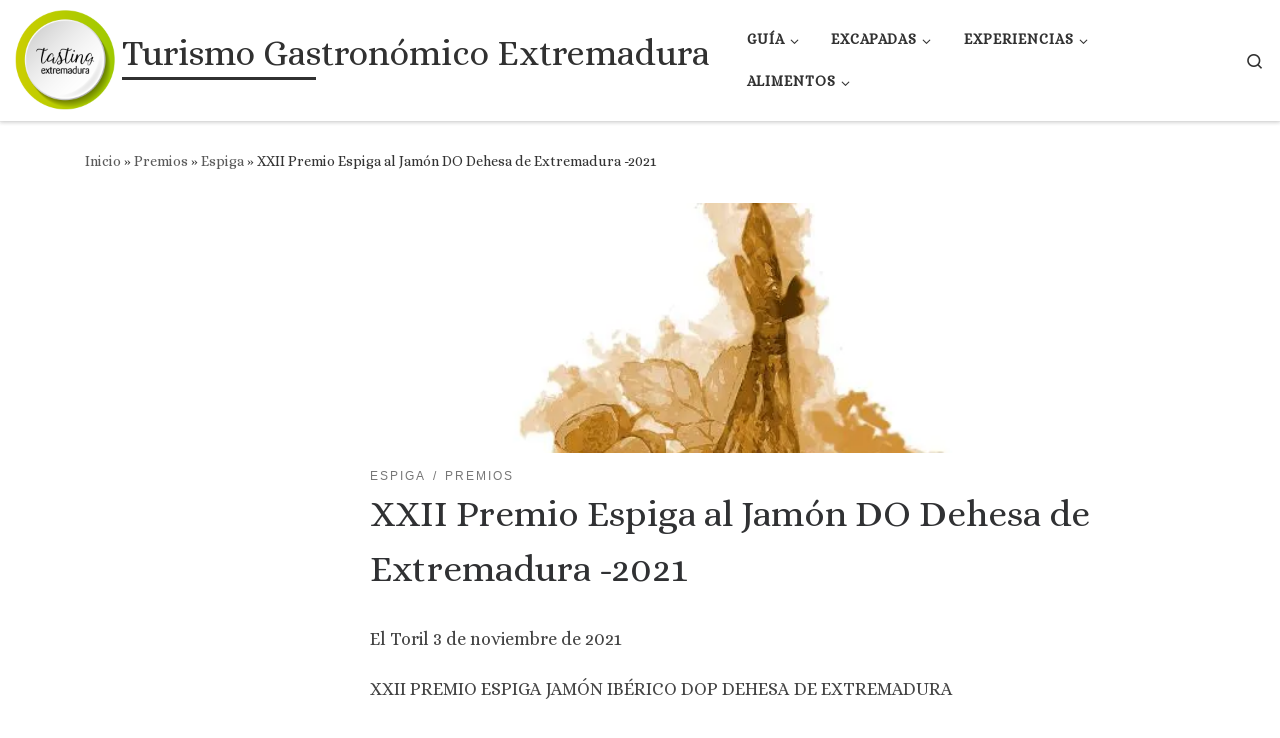

--- FILE ---
content_type: text/html; charset=UTF-8
request_url: https://tastingextremadura.com/xxii-espiga-jamon/
body_size: 26462
content:
<!DOCTYPE html>
<!--[if IE 7]>
<html class="ie ie7" lang="es">
<![endif]-->
<!--[if IE 8]>
<html class="ie ie8" lang="es">
<![endif]-->
<!--[if !(IE 7) | !(IE 8)  ]><!-->
<html lang="es" class="no-js">
<!--<![endif]-->
  <head>
  <meta charset="UTF-8" />
  <meta http-equiv="X-UA-Compatible" content="IE=EDGE" />
  <meta name="viewport" content="width=device-width, initial-scale=1.0" />
  <link rel="profile"  href="https://gmpg.org/xfn/11" />
  <link rel="pingback" href="https://tastingextremadura.com/xmlrpc.php" />
<script>(function(html){html.className = html.className.replace(/\bno-js\b/,'js')})(document.documentElement);</script>
<meta name='robots' content='index, follow, max-image-preview:large, max-snippet:-1, max-video-preview:-1' />

	<!-- This site is optimized with the Yoast SEO plugin v26.6 - https://yoast.com/wordpress/plugins/seo/ -->
	<title>XXII Premio Espiga al Jamón DO Dehesa de Extremadura -2021 - Turismo Gastronómico Extremadura</title>
	<link rel="canonical" href="https://tastingextremadura.com/xxii-espiga-jamon/" />
	<meta property="og:locale" content="es_ES" />
	<meta property="og:type" content="article" />
	<meta property="og:title" content="XXII Premio Espiga al Jamón DO Dehesa de Extremadura -2021 - Turismo Gastronómico Extremadura" />
	<meta property="og:description" content="El Toril 3 de noviembre de 2021 XXII PREMIO ESPIGA JAMÓN IBÉRICO DOP DEHESA DE EXTREMADURA Galardonados: Espiga Oro: Embutidos Morato y ganadería Santiago Pérez Martínez Espiga Plata: Industrias Cárnicas Villar, ganadería José Barroso Espiga Broce: Jamones Antonio Caravaca, ganadería Arquimoby98 Fuente: Caja Rural de Extremadura Bases Haz clic para acceder a bases-concurso-jamon-2021.pdf Fuente: Caja Rural [&hellip;]" />
	<meta property="og:url" content="https://tastingextremadura.com/xxii-espiga-jamon/" />
	<meta property="og:site_name" content="Turismo Gastronómico Extremadura" />
	<meta property="article:publisher" content="https://www.facebook.com/extretasting/" />
	<meta property="article:author" content="https://www.facebook.com/tastingextremadura/" />
	<meta property="article:published_time" content="2021-11-03T09:03:55+00:00" />
	<meta property="article:modified_time" content="2021-12-29T13:20:55+00:00" />
	<meta property="og:image" content="https://i0.wp.com/tastingextremadura.com/wp-content/uploads/2020/11/cartel_jamon.jpg?fit=683%2C902&ssl=1" />
	<meta property="og:image:width" content="683" />
	<meta property="og:image:height" content="902" />
	<meta property="og:image:type" content="image/jpeg" />
	<meta name="author" content="ExtreTasting" />
	<meta name="twitter:card" content="summary_large_image" />
	<meta name="twitter:creator" content="@extretasting" />
	<meta name="twitter:site" content="@extretasting" />
	<meta name="twitter:label1" content="Escrito por" />
	<meta name="twitter:data1" content="ExtreTasting" />
	<script type="application/ld+json" class="yoast-schema-graph">{"@context":"https://schema.org","@graph":[{"@type":"Article","@id":"https://tastingextremadura.com/xxii-espiga-jamon/#article","isPartOf":{"@id":"https://tastingextremadura.com/xxii-espiga-jamon/"},"author":{"name":"ExtreTasting","@id":"https://tastingextremadura.com/#/schema/person/6f07f21ff3c74294faaabd8bbd5a01c4"},"headline":"XXII Premio Espiga al Jamón DO Dehesa de Extremadura -2021","datePublished":"2021-11-03T09:03:55+00:00","dateModified":"2021-12-29T13:20:55+00:00","mainEntityOfPage":{"@id":"https://tastingextremadura.com/xxii-espiga-jamon/"},"wordCount":80,"publisher":{"@id":"https://tastingextremadura.com/#organization"},"image":{"@id":"https://tastingextremadura.com/xxii-espiga-jamon/#primaryimage"},"thumbnailUrl":"https://i0.wp.com/tastingextremadura.com/wp-content/uploads/2020/11/cartel_jamon.jpg?fit=683%2C902&ssl=1","keywords":["cerdo","Dehesa de Extremadura","ibérico","jamón","Premios"],"articleSection":["Espiga","Premios"],"inLanguage":"es"},{"@type":"WebPage","@id":"https://tastingextremadura.com/xxii-espiga-jamon/","url":"https://tastingextremadura.com/xxii-espiga-jamon/","name":"XXII Premio Espiga al Jamón DO Dehesa de Extremadura -2021 - Turismo Gastronómico Extremadura","isPartOf":{"@id":"https://tastingextremadura.com/#website"},"primaryImageOfPage":{"@id":"https://tastingextremadura.com/xxii-espiga-jamon/#primaryimage"},"image":{"@id":"https://tastingextremadura.com/xxii-espiga-jamon/#primaryimage"},"thumbnailUrl":"https://i0.wp.com/tastingextremadura.com/wp-content/uploads/2020/11/cartel_jamon.jpg?fit=683%2C902&ssl=1","datePublished":"2021-11-03T09:03:55+00:00","dateModified":"2021-12-29T13:20:55+00:00","breadcrumb":{"@id":"https://tastingextremadura.com/xxii-espiga-jamon/#breadcrumb"},"inLanguage":"es","potentialAction":[{"@type":"ReadAction","target":["https://tastingextremadura.com/xxii-espiga-jamon/"]}]},{"@type":"ImageObject","inLanguage":"es","@id":"https://tastingextremadura.com/xxii-espiga-jamon/#primaryimage","url":"https://i0.wp.com/tastingextremadura.com/wp-content/uploads/2020/11/cartel_jamon.jpg?fit=683%2C902&ssl=1","contentUrl":"https://i0.wp.com/tastingextremadura.com/wp-content/uploads/2020/11/cartel_jamon.jpg?fit=683%2C902&ssl=1","width":683,"height":902},{"@type":"BreadcrumbList","@id":"https://tastingextremadura.com/xxii-espiga-jamon/#breadcrumb","itemListElement":[{"@type":"ListItem","position":1,"name":"Portada","item":"https://tastingextremadura.com/"},{"@type":"ListItem","position":2,"name":"XXII Premio Espiga al Jamón DO Dehesa de Extremadura -2021"}]},{"@type":"WebSite","@id":"https://tastingextremadura.com/#website","url":"https://tastingextremadura.com/","name":"Turismo Gastronómico Extremadura","description":"Página web de turismo gastronómico de Extremadura","publisher":{"@id":"https://tastingextremadura.com/#organization"},"potentialAction":[{"@type":"SearchAction","target":{"@type":"EntryPoint","urlTemplate":"https://tastingextremadura.com/?s={search_term_string}"},"query-input":{"@type":"PropertyValueSpecification","valueRequired":true,"valueName":"search_term_string"}}],"inLanguage":"es"},{"@type":"Organization","@id":"https://tastingextremadura.com/#organization","name":"Tasting Extremadura","url":"https://tastingextremadura.com/","logo":{"@type":"ImageObject","inLanguage":"es","@id":"https://tastingextremadura.com/#/schema/logo/image/","url":"https://i0.wp.com/tastingextremadura.com/wp-content/uploads/2018/01/cropped-LOGO-TASTING.png?fit=300%2C300&ssl=1","contentUrl":"https://i0.wp.com/tastingextremadura.com/wp-content/uploads/2018/01/cropped-LOGO-TASTING.png?fit=300%2C300&ssl=1","width":300,"height":300,"caption":"Tasting Extremadura"},"image":{"@id":"https://tastingextremadura.com/#/schema/logo/image/"},"sameAs":["https://www.facebook.com/extretasting/","https://x.com/extretasting","https://www.instagram.com/extretasting/"]},{"@type":"Person","@id":"https://tastingextremadura.com/#/schema/person/6f07f21ff3c74294faaabd8bbd5a01c4","name":"ExtreTasting","image":{"@type":"ImageObject","inLanguage":"es","@id":"https://tastingextremadura.com/#/schema/person/image/","url":"https://secure.gravatar.com/avatar/7ac0df3caf582ab051044a9fa411c847cfe1dddaacb983dd28663454ad3a1d70?s=96&d=mm&r=g","contentUrl":"https://secure.gravatar.com/avatar/7ac0df3caf582ab051044a9fa411c847cfe1dddaacb983dd28663454ad3a1d70?s=96&d=mm&r=g","caption":"ExtreTasting"},"sameAs":["https://www.facebook.com/tastingextremadura/","https://x.com/extretasting"]}]}</script>
	<!-- / Yoast SEO plugin. -->


<link rel='dns-prefetch' href='//secure.gravatar.com' />
<link rel='dns-prefetch' href='//stats.wp.com' />
<link rel='dns-prefetch' href='//fonts.googleapis.com' />
<link rel='dns-prefetch' href='//v0.wordpress.com' />
<link rel='dns-prefetch' href='//widgets.wp.com' />
<link rel='dns-prefetch' href='//s0.wp.com' />
<link rel='dns-prefetch' href='//0.gravatar.com' />
<link rel='dns-prefetch' href='//1.gravatar.com' />
<link rel='dns-prefetch' href='//2.gravatar.com' />
<link rel='preconnect' href='//i0.wp.com' />
<link rel='preconnect' href='//c0.wp.com' />
<link rel="alternate" type="application/rss+xml" title="Turismo Gastronómico Extremadura &raquo; Feed" href="https://tastingextremadura.com/feed/" />
<link rel="alternate" type="application/rss+xml" title="Turismo Gastronómico Extremadura &raquo; Feed de los comentarios" href="https://tastingextremadura.com/comments/feed/" />
<link rel="alternate" title="oEmbed (JSON)" type="application/json+oembed" href="https://tastingextremadura.com/wp-json/oembed/1.0/embed?url=https%3A%2F%2Ftastingextremadura.com%2Fxxii-espiga-jamon%2F" />
<link rel="alternate" title="oEmbed (XML)" type="text/xml+oembed" href="https://tastingextremadura.com/wp-json/oembed/1.0/embed?url=https%3A%2F%2Ftastingextremadura.com%2Fxxii-espiga-jamon%2F&#038;format=xml" />
<style id='wp-img-auto-sizes-contain-inline-css'>
img:is([sizes=auto i],[sizes^="auto," i]){contain-intrinsic-size:3000px 1500px}
/*# sourceURL=wp-img-auto-sizes-contain-inline-css */
</style>
<link rel='stylesheet' id='wpcfs-form-css' href='https://tastingextremadura.com/wp-content/plugins/wp-custom-fields-search/templates/form.css?ver=6.9' media='all' />
<link rel='stylesheet' id='scap.flashblock-css' href='https://tastingextremadura.com/wp-content/plugins/compact-wp-audio-player/css/flashblock.css?ver=6.9' media='all' />
<link rel='stylesheet' id='scap.player-css' href='https://tastingextremadura.com/wp-content/plugins/compact-wp-audio-player/css/player.css?ver=6.9' media='all' />
<link rel='stylesheet' id='imgmap_style-css' href='https://tastingextremadura.com/wp-content/plugins/imagemapper/imgmap_style.css?ver=6.9' media='all' />
<link rel='stylesheet' id='jetpack_related-posts-css' href='https://c0.wp.com/p/jetpack/15.3.1/modules/related-posts/related-posts.css' media='all' />
<link rel='stylesheet' id='mec-select2-style-css' href='https://tastingextremadura.com/wp-content/plugins/modern-events-calendar-lite/assets/packages/select2/select2.min.css?ver=6.9' media='all' />
<link rel='stylesheet' id='mec-font-icons-css' href='https://tastingextremadura.com/wp-content/plugins/modern-events-calendar-lite/assets/css/iconfonts.css?ver=6.9' media='all' />
<link rel='stylesheet' id='mec-frontend-style-css' href='https://tastingextremadura.com/wp-content/plugins/modern-events-calendar-lite/assets/css/frontend.min.css?ver=5.5.0' media='all' />
<link rel='stylesheet' id='mec-tooltip-style-css' href='https://tastingextremadura.com/wp-content/plugins/modern-events-calendar-lite/assets/packages/tooltip/tooltip.css?ver=6.9' media='all' />
<link rel='stylesheet' id='mec-tooltip-shadow-style-css' href='https://tastingextremadura.com/wp-content/plugins/modern-events-calendar-lite/assets/packages/tooltip/tooltipster-sideTip-shadow.min.css?ver=6.9' media='all' />
<link rel='stylesheet' id='mec-featherlight-style-css' href='https://tastingextremadura.com/wp-content/plugins/modern-events-calendar-lite/assets/packages/featherlight/featherlight.css?ver=6.9' media='all' />
<link rel='stylesheet' id='mec-google-fonts-css' href='//fonts.googleapis.com/css?family=Montserrat%3A400%2C700%7CRoboto%3A100%2C300%2C400%2C700&#038;ver=6.9' media='all' />
<link rel='stylesheet' id='mec-dynamic-styles-css' href='https://tastingextremadura.com/wp-content/plugins/modern-events-calendar-lite/assets/css/dyncss.css?ver=6.9' media='all' />
<style id='mec-dynamic-styles-inline-css'>
.mec-timeline-month-divider,  .mec-wrap.colorskin-custom .mec-totalcal-box .mec-totalcal-view span:hover,.mec-wrap.colorskin-custom .mec-calendar.mec-event-calendar-classic .mec-selected-day,.mec-wrap.colorskin-custom .mec-color, .mec-wrap.colorskin-custom .mec-event-sharing-wrap .mec-event-sharing > li:hover a, .mec-wrap.colorskin-custom .mec-color-hover:hover, .mec-wrap.colorskin-custom .mec-color-before *:before ,.mec-wrap.colorskin-custom .mec-widget .mec-event-grid-classic.owl-carousel .owl-nav i,.mec-wrap.colorskin-custom .mec-event-list-classic a.magicmore:hover,.mec-wrap.colorskin-custom .mec-event-grid-simple:hover .mec-event-title,.mec-wrap.colorskin-custom .mec-single-event .mec-event-meta dd.mec-events-event-categories:before,.mec-wrap.colorskin-custom .mec-single-event-date:before,.mec-wrap.colorskin-custom .mec-single-event-time:before,.mec-wrap.colorskin-custom .mec-events-meta-group.mec-events-meta-group-venue:before,.mec-wrap.colorskin-custom .mec-calendar .mec-calendar-side .mec-previous-month i,.mec-wrap.colorskin-custom .mec-calendar .mec-calendar-side .mec-next-month,.mec-wrap.colorskin-custom .mec-calendar .mec-calendar-side .mec-previous-month:hover,.mec-wrap.colorskin-custom .mec-calendar .mec-calendar-side .mec-next-month:hover,.mec-wrap.colorskin-custom .mec-calendar.mec-event-calendar-classic dt.mec-selected-day:hover,.mec-wrap.colorskin-custom .mec-infowindow-wp h5 a:hover, .colorskin-custom .mec-events-meta-group-countdown .mec-end-counts h3,.mec-calendar .mec-calendar-side .mec-next-month i,.mec-wrap .mec-totalcal-box i,.mec-calendar .mec-event-article .mec-event-title a:hover,.mec-attendees-list-details .mec-attendee-profile-link a:hover,.mec-wrap.colorskin-custom .mec-next-event-details li i, .mec-next-event-details i:before, .mec-marker-infowindow-wp .mec-marker-infowindow-count, .mec-next-event-details a,.mec-wrap.colorskin-custom .mec-events-masonry-cats a.mec-masonry-cat-selected,.lity .mec-color,.lity .mec-color-before :before,.lity .mec-color-hover:hover,.lity .mec-wrap .mec-color,.lity .mec-wrap .mec-color-before :before,.lity .mec-wrap .mec-color-hover:hover,.leaflet-popup-content .mec-color,.leaflet-popup-content .mec-color-before :before,.leaflet-popup-content .mec-color-hover:hover,.leaflet-popup-content .mec-wrap .mec-color,.leaflet-popup-content .mec-wrap .mec-color-before :before,.leaflet-popup-content .mec-wrap .mec-color-hover:hover, .mec-calendar.mec-calendar-daily .mec-calendar-d-table .mec-daily-view-day.mec-daily-view-day-active.mec-color, .mec-map-boxshow div .mec-map-view-event-detail.mec-event-detail i,.mec-map-boxshow div .mec-map-view-event-detail.mec-event-detail:hover,.mec-map-boxshow .mec-color,.mec-map-boxshow .mec-color-before :before,.mec-map-boxshow .mec-color-hover:hover,.mec-map-boxshow .mec-wrap .mec-color,.mec-map-boxshow .mec-wrap .mec-color-before :before,.mec-map-boxshow .mec-wrap .mec-color-hover:hover{color: #bed431}.mec-wrap .mec-map-lightbox-wp.mec-event-list-classic .mec-event-date,.mec-wrap.colorskin-custom .mec-event-sharing .mec-event-share:hover .event-sharing-icon,.mec-wrap.colorskin-custom .mec-event-grid-clean .mec-event-date,.mec-wrap.colorskin-custom .mec-event-list-modern .mec-event-sharing > li:hover a i,.mec-wrap.colorskin-custom .mec-event-list-modern .mec-event-sharing .mec-event-share:hover .mec-event-sharing-icon,.mec-wrap.colorskin-custom .mec-event-list-modern .mec-event-sharing li:hover a i,.mec-wrap.colorskin-custom .mec-calendar:not(.mec-event-calendar-classic) .mec-selected-day,.mec-wrap.colorskin-custom .mec-calendar .mec-selected-day:hover,.mec-wrap.colorskin-custom .mec-calendar .mec-calendar-row  dt.mec-has-event:hover,.mec-wrap.colorskin-custom .mec-calendar .mec-has-event:after, .mec-wrap.colorskin-custom .mec-bg-color, .mec-wrap.colorskin-custom .mec-bg-color-hover:hover, .colorskin-custom .mec-event-sharing-wrap:hover > li, .mec-wrap.colorskin-custom .mec-totalcal-box .mec-totalcal-view span.mec-totalcalview-selected,.mec-wrap .flip-clock-wrapper ul li a div div.inn,.mec-wrap .mec-totalcal-box .mec-totalcal-view span.mec-totalcalview-selected,.event-carousel-type1-head .mec-event-date-carousel,.mec-event-countdown-style3 .mec-event-date,#wrap .mec-wrap article.mec-event-countdown-style1,.mec-event-countdown-style1 .mec-event-countdown-part3 a.mec-event-button,.mec-wrap .mec-event-countdown-style2,.mec-map-get-direction-btn-cnt input[type="submit"],.mec-booking button,span.mec-marker-wrap,.mec-wrap.colorskin-custom .mec-timeline-events-container .mec-timeline-event-date:before{background-color: #bed431;}.mec-timeline-month-divider, .mec-wrap.colorskin-custom .mec-single-event .mec-speakers-details ul li .mec-speaker-avatar a:hover img,.mec-wrap.colorskin-custom .mec-event-list-modern .mec-event-sharing > li:hover a i,.mec-wrap.colorskin-custom .mec-event-list-modern .mec-event-sharing .mec-event-share:hover .mec-event-sharing-icon,.mec-wrap.colorskin-custom .mec-event-list-standard .mec-month-divider span:before,.mec-wrap.colorskin-custom .mec-single-event .mec-social-single:before,.mec-wrap.colorskin-custom .mec-single-event .mec-frontbox-title:before,.mec-wrap.colorskin-custom .mec-calendar .mec-calendar-events-side .mec-table-side-day, .mec-wrap.colorskin-custom .mec-border-color, .mec-wrap.colorskin-custom .mec-border-color-hover:hover, .colorskin-custom .mec-single-event .mec-frontbox-title:before, .colorskin-custom .mec-single-event .mec-events-meta-group-booking form > h4:before, .mec-wrap.colorskin-custom .mec-totalcal-box .mec-totalcal-view span.mec-totalcalview-selected,.mec-wrap .mec-totalcal-box .mec-totalcal-view span.mec-totalcalview-selected,.event-carousel-type1-head .mec-event-date-carousel:after,.mec-wrap.colorskin-custom .mec-events-masonry-cats a.mec-masonry-cat-selected, .mec-marker-infowindow-wp .mec-marker-infowindow-count, .mec-wrap.colorskin-custom .mec-events-masonry-cats a:hover{border-color: #bed431;}.mec-wrap.colorskin-custom .mec-event-countdown-style3 .mec-event-date:after,.mec-wrap.colorskin-custom .mec-month-divider span:before{border-bottom-color:#bed431;}.mec-wrap.colorskin-custom  article.mec-event-countdown-style1 .mec-event-countdown-part2:after{border-color: transparent transparent transparent #bed431;}.mec-wrap.colorskin-custom .mec-box-shadow-color { box-shadow: 0 4px 22px -7px #bed431;}.mec-events-timeline-wrap:before, .mec-wrap.colorskin-custom .mec-timeline-event-local-time, .mec-wrap.colorskin-custom .mec-timeline-event-time ,.mec-wrap.colorskin-custom .mec-timeline-event-location { background: rgba(190,212,49,.11);}.mec-wrap.colorskin-custom .mec-timeline-events-container .mec-timeline-event-date:after { background: rgba(190,212,49,.3);}
/*# sourceURL=mec-dynamic-styles-inline-css */
</style>
<link rel='stylesheet' id='mec-lity-style-css' href='https://tastingextremadura.com/wp-content/plugins/modern-events-calendar-lite/assets/packages/lity/lity.min.css?ver=6.9' media='all' />
<style id='wp-emoji-styles-inline-css'>

	img.wp-smiley, img.emoji {
		display: inline !important;
		border: none !important;
		box-shadow: none !important;
		height: 1em !important;
		width: 1em !important;
		margin: 0 0.07em !important;
		vertical-align: -0.1em !important;
		background: none !important;
		padding: 0 !important;
	}
/*# sourceURL=wp-emoji-styles-inline-css */
</style>
<link rel='stylesheet' id='wp-block-library-css' href='https://c0.wp.com/c/6.9/wp-includes/css/dist/block-library/style.min.css' media='all' />
<style id='global-styles-inline-css'>
:root{--wp--preset--aspect-ratio--square: 1;--wp--preset--aspect-ratio--4-3: 4/3;--wp--preset--aspect-ratio--3-4: 3/4;--wp--preset--aspect-ratio--3-2: 3/2;--wp--preset--aspect-ratio--2-3: 2/3;--wp--preset--aspect-ratio--16-9: 16/9;--wp--preset--aspect-ratio--9-16: 9/16;--wp--preset--color--black: #000000;--wp--preset--color--cyan-bluish-gray: #abb8c3;--wp--preset--color--white: #ffffff;--wp--preset--color--pale-pink: #f78da7;--wp--preset--color--vivid-red: #cf2e2e;--wp--preset--color--luminous-vivid-orange: #ff6900;--wp--preset--color--luminous-vivid-amber: #fcb900;--wp--preset--color--light-green-cyan: #7bdcb5;--wp--preset--color--vivid-green-cyan: #00d084;--wp--preset--color--pale-cyan-blue: #8ed1fc;--wp--preset--color--vivid-cyan-blue: #0693e3;--wp--preset--color--vivid-purple: #9b51e0;--wp--preset--gradient--vivid-cyan-blue-to-vivid-purple: linear-gradient(135deg,rgb(6,147,227) 0%,rgb(155,81,224) 100%);--wp--preset--gradient--light-green-cyan-to-vivid-green-cyan: linear-gradient(135deg,rgb(122,220,180) 0%,rgb(0,208,130) 100%);--wp--preset--gradient--luminous-vivid-amber-to-luminous-vivid-orange: linear-gradient(135deg,rgb(252,185,0) 0%,rgb(255,105,0) 100%);--wp--preset--gradient--luminous-vivid-orange-to-vivid-red: linear-gradient(135deg,rgb(255,105,0) 0%,rgb(207,46,46) 100%);--wp--preset--gradient--very-light-gray-to-cyan-bluish-gray: linear-gradient(135deg,rgb(238,238,238) 0%,rgb(169,184,195) 100%);--wp--preset--gradient--cool-to-warm-spectrum: linear-gradient(135deg,rgb(74,234,220) 0%,rgb(151,120,209) 20%,rgb(207,42,186) 40%,rgb(238,44,130) 60%,rgb(251,105,98) 80%,rgb(254,248,76) 100%);--wp--preset--gradient--blush-light-purple: linear-gradient(135deg,rgb(255,206,236) 0%,rgb(152,150,240) 100%);--wp--preset--gradient--blush-bordeaux: linear-gradient(135deg,rgb(254,205,165) 0%,rgb(254,45,45) 50%,rgb(107,0,62) 100%);--wp--preset--gradient--luminous-dusk: linear-gradient(135deg,rgb(255,203,112) 0%,rgb(199,81,192) 50%,rgb(65,88,208) 100%);--wp--preset--gradient--pale-ocean: linear-gradient(135deg,rgb(255,245,203) 0%,rgb(182,227,212) 50%,rgb(51,167,181) 100%);--wp--preset--gradient--electric-grass: linear-gradient(135deg,rgb(202,248,128) 0%,rgb(113,206,126) 100%);--wp--preset--gradient--midnight: linear-gradient(135deg,rgb(2,3,129) 0%,rgb(40,116,252) 100%);--wp--preset--font-size--small: 13px;--wp--preset--font-size--medium: 20px;--wp--preset--font-size--large: 36px;--wp--preset--font-size--x-large: 42px;--wp--preset--spacing--20: 0.44rem;--wp--preset--spacing--30: 0.67rem;--wp--preset--spacing--40: 1rem;--wp--preset--spacing--50: 1.5rem;--wp--preset--spacing--60: 2.25rem;--wp--preset--spacing--70: 3.38rem;--wp--preset--spacing--80: 5.06rem;--wp--preset--shadow--natural: 6px 6px 9px rgba(0, 0, 0, 0.2);--wp--preset--shadow--deep: 12px 12px 50px rgba(0, 0, 0, 0.4);--wp--preset--shadow--sharp: 6px 6px 0px rgba(0, 0, 0, 0.2);--wp--preset--shadow--outlined: 6px 6px 0px -3px rgb(255, 255, 255), 6px 6px rgb(0, 0, 0);--wp--preset--shadow--crisp: 6px 6px 0px rgb(0, 0, 0);}:where(.is-layout-flex){gap: 0.5em;}:where(.is-layout-grid){gap: 0.5em;}body .is-layout-flex{display: flex;}.is-layout-flex{flex-wrap: wrap;align-items: center;}.is-layout-flex > :is(*, div){margin: 0;}body .is-layout-grid{display: grid;}.is-layout-grid > :is(*, div){margin: 0;}:where(.wp-block-columns.is-layout-flex){gap: 2em;}:where(.wp-block-columns.is-layout-grid){gap: 2em;}:where(.wp-block-post-template.is-layout-flex){gap: 1.25em;}:where(.wp-block-post-template.is-layout-grid){gap: 1.25em;}.has-black-color{color: var(--wp--preset--color--black) !important;}.has-cyan-bluish-gray-color{color: var(--wp--preset--color--cyan-bluish-gray) !important;}.has-white-color{color: var(--wp--preset--color--white) !important;}.has-pale-pink-color{color: var(--wp--preset--color--pale-pink) !important;}.has-vivid-red-color{color: var(--wp--preset--color--vivid-red) !important;}.has-luminous-vivid-orange-color{color: var(--wp--preset--color--luminous-vivid-orange) !important;}.has-luminous-vivid-amber-color{color: var(--wp--preset--color--luminous-vivid-amber) !important;}.has-light-green-cyan-color{color: var(--wp--preset--color--light-green-cyan) !important;}.has-vivid-green-cyan-color{color: var(--wp--preset--color--vivid-green-cyan) !important;}.has-pale-cyan-blue-color{color: var(--wp--preset--color--pale-cyan-blue) !important;}.has-vivid-cyan-blue-color{color: var(--wp--preset--color--vivid-cyan-blue) !important;}.has-vivid-purple-color{color: var(--wp--preset--color--vivid-purple) !important;}.has-black-background-color{background-color: var(--wp--preset--color--black) !important;}.has-cyan-bluish-gray-background-color{background-color: var(--wp--preset--color--cyan-bluish-gray) !important;}.has-white-background-color{background-color: var(--wp--preset--color--white) !important;}.has-pale-pink-background-color{background-color: var(--wp--preset--color--pale-pink) !important;}.has-vivid-red-background-color{background-color: var(--wp--preset--color--vivid-red) !important;}.has-luminous-vivid-orange-background-color{background-color: var(--wp--preset--color--luminous-vivid-orange) !important;}.has-luminous-vivid-amber-background-color{background-color: var(--wp--preset--color--luminous-vivid-amber) !important;}.has-light-green-cyan-background-color{background-color: var(--wp--preset--color--light-green-cyan) !important;}.has-vivid-green-cyan-background-color{background-color: var(--wp--preset--color--vivid-green-cyan) !important;}.has-pale-cyan-blue-background-color{background-color: var(--wp--preset--color--pale-cyan-blue) !important;}.has-vivid-cyan-blue-background-color{background-color: var(--wp--preset--color--vivid-cyan-blue) !important;}.has-vivid-purple-background-color{background-color: var(--wp--preset--color--vivid-purple) !important;}.has-black-border-color{border-color: var(--wp--preset--color--black) !important;}.has-cyan-bluish-gray-border-color{border-color: var(--wp--preset--color--cyan-bluish-gray) !important;}.has-white-border-color{border-color: var(--wp--preset--color--white) !important;}.has-pale-pink-border-color{border-color: var(--wp--preset--color--pale-pink) !important;}.has-vivid-red-border-color{border-color: var(--wp--preset--color--vivid-red) !important;}.has-luminous-vivid-orange-border-color{border-color: var(--wp--preset--color--luminous-vivid-orange) !important;}.has-luminous-vivid-amber-border-color{border-color: var(--wp--preset--color--luminous-vivid-amber) !important;}.has-light-green-cyan-border-color{border-color: var(--wp--preset--color--light-green-cyan) !important;}.has-vivid-green-cyan-border-color{border-color: var(--wp--preset--color--vivid-green-cyan) !important;}.has-pale-cyan-blue-border-color{border-color: var(--wp--preset--color--pale-cyan-blue) !important;}.has-vivid-cyan-blue-border-color{border-color: var(--wp--preset--color--vivid-cyan-blue) !important;}.has-vivid-purple-border-color{border-color: var(--wp--preset--color--vivid-purple) !important;}.has-vivid-cyan-blue-to-vivid-purple-gradient-background{background: var(--wp--preset--gradient--vivid-cyan-blue-to-vivid-purple) !important;}.has-light-green-cyan-to-vivid-green-cyan-gradient-background{background: var(--wp--preset--gradient--light-green-cyan-to-vivid-green-cyan) !important;}.has-luminous-vivid-amber-to-luminous-vivid-orange-gradient-background{background: var(--wp--preset--gradient--luminous-vivid-amber-to-luminous-vivid-orange) !important;}.has-luminous-vivid-orange-to-vivid-red-gradient-background{background: var(--wp--preset--gradient--luminous-vivid-orange-to-vivid-red) !important;}.has-very-light-gray-to-cyan-bluish-gray-gradient-background{background: var(--wp--preset--gradient--very-light-gray-to-cyan-bluish-gray) !important;}.has-cool-to-warm-spectrum-gradient-background{background: var(--wp--preset--gradient--cool-to-warm-spectrum) !important;}.has-blush-light-purple-gradient-background{background: var(--wp--preset--gradient--blush-light-purple) !important;}.has-blush-bordeaux-gradient-background{background: var(--wp--preset--gradient--blush-bordeaux) !important;}.has-luminous-dusk-gradient-background{background: var(--wp--preset--gradient--luminous-dusk) !important;}.has-pale-ocean-gradient-background{background: var(--wp--preset--gradient--pale-ocean) !important;}.has-electric-grass-gradient-background{background: var(--wp--preset--gradient--electric-grass) !important;}.has-midnight-gradient-background{background: var(--wp--preset--gradient--midnight) !important;}.has-small-font-size{font-size: var(--wp--preset--font-size--small) !important;}.has-medium-font-size{font-size: var(--wp--preset--font-size--medium) !important;}.has-large-font-size{font-size: var(--wp--preset--font-size--large) !important;}.has-x-large-font-size{font-size: var(--wp--preset--font-size--x-large) !important;}
/*# sourceURL=global-styles-inline-css */
</style>

<style id='classic-theme-styles-inline-css'>
/*! This file is auto-generated */
.wp-block-button__link{color:#fff;background-color:#32373c;border-radius:9999px;box-shadow:none;text-decoration:none;padding:calc(.667em + 2px) calc(1.333em + 2px);font-size:1.125em}.wp-block-file__button{background:#32373c;color:#fff;text-decoration:none}
/*# sourceURL=/wp-includes/css/classic-themes.min.css */
</style>
<link rel='stylesheet' id='categories-images-styles-css' href='https://tastingextremadura.com/wp-content/plugins/categories-images/assets/css/zci-styles.css?ver=3.3.1' media='all' />
<link rel='stylesheet' id='kk-star-ratings-css' href='https://tastingextremadura.com/wp-content/plugins/kk-star-ratings/src/core/public/css/kk-star-ratings.min.css?ver=5.4.7' media='all' />
<link rel='stylesheet' id='searchandfilter-css' href='https://tastingextremadura.com/wp-content/plugins/search-filter/style.css?ver=1' media='all' />
<link rel='stylesheet' id='wpemfb-lightbox-css' href='https://tastingextremadura.com/wp-content/plugins/wp-embed-facebook/templates/lightbox/css/lightbox.css?ver=3.1.2' media='all' />
<link rel='stylesheet' id='wp-postratings-css' href='https://tastingextremadura.com/wp-content/plugins/wp-postratings/css/postratings-css.css?ver=1.91.1' media='all' />
<link rel='stylesheet' id='hurrytimer-css' href='https://tastingextremadura.com/wp-content/uploads/hurrytimer/css/3f5f57a66a5ab8e2.css?ver=6.9' media='all' />
<link rel='stylesheet' id='customizr-main-css' href='https://tastingextremadura.com/wp-content/themes/customizr/assets/front/css/style.min.css?ver=4.4.24' media='all' />
<style id='customizr-main-inline-css'>
.navbar-brand,.header-tagline,h1,h2,h3,.tc-dropcap { font-family : 'Alice'; }
body { font-family : 'Alice'; }

.tc-singular-thumbnail-wrapper .entry-media__wrapper {
                max-height: 200px;
                height :200px
              }

@media (min-width: 576px ){
.tc-singular-thumbnail-wrapper .entry-media__wrapper {
                  max-height: 250px;
                  height :250px
                }
}

#czr-push-footer { display: none; visibility: hidden; }
        .czr-sticky-footer #czr-push-footer.sticky-footer-enabled { display: block; }
        
/*# sourceURL=customizr-main-inline-css */
</style>
<link rel='stylesheet' id='customizr-ms-respond-css' href='https://tastingextremadura.com/wp-content/themes/customizr/assets/front/css/style-modular-scale.min.css?ver=4.4.24' media='all' />
<link rel='stylesheet' id='jetpack_likes-css' href='https://c0.wp.com/p/jetpack/15.3.1/modules/likes/style.css' media='all' />
<link rel='stylesheet' id='tablepress-default-css' href='https://tastingextremadura.com/wp-content/plugins/tablepress/css/build/default.css?ver=2.3' media='all' />
<link rel='stylesheet' id='lgc-unsemantic-grid-responsive-tablet-css' href='https://tastingextremadura.com/wp-content/plugins/lightweight-grid-columns/css/unsemantic-grid-responsive-tablet.css?ver=1.0' media='all' />
<link rel='stylesheet' id='jetpack-swiper-library-css' href='https://c0.wp.com/p/jetpack/15.3.1/_inc/blocks/swiper.css' media='all' />
<link rel='stylesheet' id='jetpack-carousel-css' href='https://c0.wp.com/p/jetpack/15.3.1/modules/carousel/jetpack-carousel.css' media='all' />
<link rel='stylesheet' id='sharedaddy-css' href='https://c0.wp.com/p/jetpack/15.3.1/modules/sharedaddy/sharing.css' media='all' />
<link rel='stylesheet' id='social-logos-css' href='https://c0.wp.com/p/jetpack/15.3.1/_inc/social-logos/social-logos.min.css' media='all' />
<link rel='stylesheet' id='farming_calculator_style-css' href='https://tastingextremadura.com/wp-content/plugins/farm-calculators/css/calculators.css?ver=6.9' media='all' />
<script src="https://tastingextremadura.com/wp-content/plugins/compact-wp-audio-player/js/soundmanager2-nodebug-jsmin.js?ver=6.9" id="scap.soundmanager2-js"></script>
<script id="nb-jquery" src="https://c0.wp.com/c/6.9/wp-includes/js/jquery/jquery.min.js" id="jquery-core-js"></script>
<script src="https://c0.wp.com/c/6.9/wp-includes/js/jquery/jquery-migrate.min.js" id="jquery-migrate-js"></script>
<script id="utils-js-extra">
var userSettings = {"url":"/","uid":"0","time":"1767356788","secure":"1"};
//# sourceURL=utils-js-extra
</script>
<script src="https://c0.wp.com/c/6.9/wp-includes/js/utils.min.js" id="utils-js"></script>
<script src="https://tastingextremadura.com/wp-content/plugins/imagemapper/script/jquery.imagemapster.min.js?ver=6.9" id="imgmap_imagemapster-js"></script>
<script id="imgmap_script-js-extra">
var imgmap = {"ajaxurl":"https://tastingextremadura.com/wp-admin/admin-ajax.php","pulseOption":"never","admin_logged":"","alt_dialog":""};
//# sourceURL=imgmap_script-js-extra
</script>
<script src="https://tastingextremadura.com/wp-content/plugins/imagemapper/imagemapper_script.js?ver=6.9" id="imgmap_script-js"></script>
<script id="jetpack_related-posts-js-extra">
var related_posts_js_options = {"post_heading":"h4"};
//# sourceURL=jetpack_related-posts-js-extra
</script>
<script src="https://c0.wp.com/p/jetpack/15.3.1/_inc/build/related-posts/related-posts.min.js" id="jetpack_related-posts-js"></script>
<script src="https://tastingextremadura.com/wp-content/plugins/modern-events-calendar-lite/assets/js/jquery.typewatch.js?ver=6.9" id="mec-typekit-script-js"></script>
<script src="https://tastingextremadura.com/wp-content/plugins/modern-events-calendar-lite/assets/packages/featherlight/featherlight.js?ver=6.9" id="mec-featherlight-script-js"></script>
<script src="https://tastingextremadura.com/wp-content/plugins/modern-events-calendar-lite/assets/packages/select2/select2.full.min.js?ver=6.9" id="mec-select2-script-js"></script>
<script id="mec-frontend-script-js-extra">
var mecdata = {"day":"d\u00eda","days":"d\u00edas","hour":"hora","hours":"horas","minute":"minuto","minutes":"minutos","second":"segundo","seconds":"segundos","elementor_edit_mode":"no","recapcha_key":"","ajax_url":"https://tastingextremadura.com/wp-admin/admin-ajax.php","fes_nonce":"a0d7e92a43","current_year":"2026","datepicker_format":"mm/dd/yy&m/d/Y"};
//# sourceURL=mec-frontend-script-js-extra
</script>
<script src="https://tastingextremadura.com/wp-content/plugins/modern-events-calendar-lite/assets/js/frontend.js?ver=5.5.0" id="mec-frontend-script-js"></script>
<script src="https://tastingextremadura.com/wp-content/plugins/modern-events-calendar-lite/assets/packages/tooltip/tooltip.js?ver=6.9" id="mec-tooltip-script-js"></script>
<script src="https://tastingextremadura.com/wp-content/plugins/modern-events-calendar-lite/assets/js/events.js?ver=5.5.0" id="mec-events-script-js"></script>
<script src="https://tastingextremadura.com/wp-content/plugins/modern-events-calendar-lite/assets/packages/lity/lity.min.js?ver=6.9" id="mec-lity-script-js"></script>
<script src="https://tastingextremadura.com/wp-content/plugins/modern-events-calendar-lite/assets/packages/colorbrightness/colorbrightness.min.js?ver=6.9" id="mec-colorbrightness-script-js"></script>
<script src="https://tastingextremadura.com/wp-content/plugins/modern-events-calendar-lite/assets/packages/owl-carousel/owl.carousel.min.js?ver=6.9" id="mec-owl-carousel-script-js"></script>
<script src="https://tastingextremadura.com/wp-content/plugins/wp-embed-facebook/templates/lightbox/js/lightbox.min.js?ver=3.1.2" id="wpemfb-lightbox-js"></script>
<script id="wpemfb-fbjs-js-extra">
var WEF = {"local":"es_ES","version":"v6.0","fb_id":"","comments_nonce":"85b08f6717"};
//# sourceURL=wpemfb-fbjs-js-extra
</script>
<script src="https://tastingextremadura.com/wp-content/plugins/wp-embed-facebook/inc/js/fb.min.js?ver=3.1.2" id="wpemfb-fbjs-js"></script>
<script src="https://c0.wp.com/c/6.9/wp-includes/js/underscore.min.js" id="underscore-js"></script>
<script id="czr-init-js-extra">
var CZRParams = {"assetsPath":"https://tastingextremadura.com/wp-content/themes/customizr/assets/front/","mainScriptUrl":"https://tastingextremadura.com/wp-content/themes/customizr/assets/front/js/tc-scripts.min.js?4.4.24","deferFontAwesome":"1","fontAwesomeUrl":"https://tastingextremadura.com/wp-content/themes/customizr/assets/shared/fonts/fa/css/fontawesome-all.min.css?4.4.24","_disabled":[],"centerSliderImg":"1","isLightBoxEnabled":"1","SmoothScroll":{"Enabled":true,"Options":{"touchpadSupport":false}},"isAnchorScrollEnabled":"","anchorSmoothScrollExclude":{"simple":["[class*=edd]",".carousel-control","[data-toggle=\"modal\"]","[data-toggle=\"dropdown\"]","[data-toggle=\"czr-dropdown\"]","[data-toggle=\"tooltip\"]","[data-toggle=\"popover\"]","[data-toggle=\"collapse\"]","[data-toggle=\"czr-collapse\"]","[data-toggle=\"tab\"]","[data-toggle=\"pill\"]","[data-toggle=\"czr-pill\"]","[class*=upme]","[class*=um-]"],"deep":{"classes":[],"ids":[]}},"timerOnScrollAllBrowsers":"1","centerAllImg":"1","HasComments":"","LoadModernizr":"1","stickyHeader":"","extLinksStyle":"","extLinksTargetExt":"","extLinksSkipSelectors":{"classes":["btn","button"],"ids":[]},"dropcapEnabled":"","dropcapWhere":{"post":"","page":""},"dropcapMinWords":"","dropcapSkipSelectors":{"tags":["IMG","IFRAME","H1","H2","H3","H4","H5","H6","BLOCKQUOTE","UL","OL"],"classes":["btn"],"id":[]},"imgSmartLoadEnabled":"1","imgSmartLoadOpts":{"parentSelectors":["[class*=grid-container], .article-container",".__before_main_wrapper",".widget-front",".post-related-articles",".tc-singular-thumbnail-wrapper",".sek-module-inner"],"opts":{"excludeImg":[".tc-holder-img"]}},"imgSmartLoadsForSliders":"1","pluginCompats":[],"isWPMobile":"","menuStickyUserSettings":{"desktop":"stick_up","mobile":"stick_up"},"adminAjaxUrl":"https://tastingextremadura.com/wp-admin/admin-ajax.php","ajaxUrl":"https://tastingextremadura.com/?czrajax=1","frontNonce":{"id":"CZRFrontNonce","handle":"5c61597401"},"isDevMode":"","isModernStyle":"1","i18n":{"Permanently dismiss":"Descartar permanentemente"},"frontNotifications":{"welcome":{"enabled":false,"content":"","dismissAction":"dismiss_welcome_note_front"}},"preloadGfonts":"1","googleFonts":"Alice","version":"4.4.24"};
//# sourceURL=czr-init-js-extra
</script>
<script src="https://tastingextremadura.com/wp-content/themes/customizr/assets/front/js/tc-init.min.js?ver=4.4.24" id="czr-init-js"></script>
<script src="https://tastingextremadura.com/wp-content/themes/customizr/assets/front/js/libs/modernizr.min.js?ver=4.4.24" id="modernizr-js"></script>
<script src="https://tastingextremadura.com/wp-content/plugins/farm-calculators/js/calculators.js?ver=6.9" id="farming_calculators-js"></script>
<link rel="https://api.w.org/" href="https://tastingextremadura.com/wp-json/" /><link rel="alternate" title="JSON" type="application/json" href="https://tastingextremadura.com/wp-json/wp/v2/posts/13377" /><link rel="EditURI" type="application/rsd+xml" title="RSD" href="https://tastingextremadura.com/xmlrpc.php?rsd" />
<meta name="generator" content="WordPress 6.9" />
<link rel='shortlink' href='https://wp.me/p9yAll-3tL' />
<meta name="cdp-version" content="1.5.0" />		<!--[if lt IE 9]>
			<link rel="stylesheet" href="https://tastingextremadura.com/wp-content/plugins/lightweight-grid-columns/css/ie.min.css" />
		<![endif]-->
	<!-- SLP Custom CSS -->
<style type="text/css">
div#map.slp_map {
width:100%;
height:480px;
}
div#slp_tagline {
width:100%;
}
</style>

	<style>img#wpstats{display:none}</style>
		<!-- Analytics by WP Statistics v14.6.3 - https://wp-statistics.com/ -->
		<script>
			( function() {
				window.onpageshow = function( event ) {
					// Defined window.wpforms means that a form exists on a page.
					// If so and back/forward button has been clicked,
					// force reload a page to prevent the submit button state stuck.
					if ( typeof window.wpforms !== 'undefined' && event.persisted ) {
						window.location.reload();
					}
				};
			}() );
		</script>
		              <link rel="preload" as="font" type="font/woff2" href="https://tastingextremadura.com/wp-content/themes/customizr/assets/shared/fonts/customizr/customizr.woff2?128396981" crossorigin="anonymous"/>
            <style type="text/css">
.upcoming-events li {
	margin-bottom: 10px;
}
.upcoming-events li span {
	display: block;
}
</style>
		<link rel="icon" href="https://i0.wp.com/tastingextremadura.com/wp-content/uploads/2018/01/cropped-Tasting.png?fit=32%2C32&#038;ssl=1" sizes="32x32" />
<link rel="icon" href="https://i0.wp.com/tastingextremadura.com/wp-content/uploads/2018/01/cropped-Tasting.png?fit=192%2C192&#038;ssl=1" sizes="192x192" />
<link rel="apple-touch-icon" href="https://i0.wp.com/tastingextremadura.com/wp-content/uploads/2018/01/cropped-Tasting.png?fit=180%2C180&#038;ssl=1" />
<meta name="msapplication-TileImage" content="https://i0.wp.com/tastingextremadura.com/wp-content/uploads/2018/01/cropped-Tasting.png?fit=270%2C270&#038;ssl=1" />
<style id="wpforms-css-vars-root">
				:root {
					--wpforms-field-border-radius: 3px;
--wpforms-field-border-style: solid;
--wpforms-field-border-size: 1px;
--wpforms-field-background-color: #ffffff;
--wpforms-field-border-color: rgba( 0, 0, 0, 0.25 );
--wpforms-field-border-color-spare: rgba( 0, 0, 0, 0.25 );
--wpforms-field-text-color: rgba( 0, 0, 0, 0.7 );
--wpforms-field-menu-color: #ffffff;
--wpforms-label-color: rgba( 0, 0, 0, 0.85 );
--wpforms-label-sublabel-color: rgba( 0, 0, 0, 0.55 );
--wpforms-label-error-color: #d63637;
--wpforms-button-border-radius: 3px;
--wpforms-button-border-style: none;
--wpforms-button-border-size: 1px;
--wpforms-button-background-color: #066aab;
--wpforms-button-border-color: #066aab;
--wpforms-button-text-color: #ffffff;
--wpforms-page-break-color: #066aab;
--wpforms-background-image: none;
--wpforms-background-position: center center;
--wpforms-background-repeat: no-repeat;
--wpforms-background-size: cover;
--wpforms-background-width: 100px;
--wpforms-background-height: 100px;
--wpforms-background-color: rgba( 0, 0, 0, 0 );
--wpforms-background-url: none;
--wpforms-container-padding: 0px;
--wpforms-container-border-style: none;
--wpforms-container-border-width: 1px;
--wpforms-container-border-color: #000000;
--wpforms-container-border-radius: 3px;
--wpforms-field-size-input-height: 43px;
--wpforms-field-size-input-spacing: 15px;
--wpforms-field-size-font-size: 16px;
--wpforms-field-size-line-height: 19px;
--wpforms-field-size-padding-h: 14px;
--wpforms-field-size-checkbox-size: 16px;
--wpforms-field-size-sublabel-spacing: 5px;
--wpforms-field-size-icon-size: 1;
--wpforms-label-size-font-size: 16px;
--wpforms-label-size-line-height: 19px;
--wpforms-label-size-sublabel-font-size: 14px;
--wpforms-label-size-sublabel-line-height: 17px;
--wpforms-button-size-font-size: 17px;
--wpforms-button-size-height: 41px;
--wpforms-button-size-padding-h: 15px;
--wpforms-button-size-margin-top: 10px;
--wpforms-container-shadow-size-box-shadow: none;

				}
			</style></head>

  <body data-rsssl=1 class="nb-3-3-8 nimble-no-local-data-skp__post_post_13377 nimble-no-group-site-tmpl-skp__all_post wp-singular post-template-default single single-post postid-13377 single-format-standard wp-embed-responsive wp-theme-customizr sek-hide-rc-badge czr-link-hover-underline header-skin-light footer-skin-dark czr-l-sidebar tc-center-images czr-full-layout customizr-4-4-24 czr-sticky-footer">
          <a class="screen-reader-text skip-link" href="#content">Saltar al contenido</a>
    
    
    <div id="tc-page-wrap" class="">

      <header class="tpnav-header__header tc-header sl-logo_left sticky-brand-shrink-on sticky-transparent czr-submenu-fade czr-submenu-move" >
        <div class="primary-navbar__wrapper d-none d-lg-block has-horizontal-menu has-branding-aside desktop-sticky" >
  <div class="container-fluid">
    <div class="row align-items-center flex-row primary-navbar__row">
      <div class="branding__container col col-auto" >
  <div class="branding align-items-center flex-column ">
    <div class="branding-row d-flex flex-row align-items-center align-self-start">
      <div class="navbar-brand col-auto " >
  <a class="navbar-brand-sitelogo" href="https://tastingextremadura.com/"  aria-label="Turismo Gastronómico Extremadura | Página web de turismo gastronómico de Extremadura" >
    <img src="https://i0.wp.com/tastingextremadura.com/wp-content/uploads/2018/01/cropped-LOGO-TASTING.png?fit=300%2C300&ssl=1" alt="Volver a la página principal" class="" width="300" height="300" style="max-width:250px;max-height:100px">  </a>
</div>
          <div class="branding-aside col-auto flex-column d-flex">
          <span class="navbar-brand col-auto " >
    <a class="navbar-brand-sitename  czr-underline" href="https://tastingextremadura.com/">
    <span>Turismo Gastronómico Extremadura</span>
  </a>
</span>
          </div>
                </div>
      </div>
</div>
      <div class="primary-nav__container justify-content-lg-around col col-lg-auto flex-lg-column" >
  <div class="primary-nav__wrapper flex-lg-row align-items-center justify-content-end">
              <nav class="primary-nav__nav col" id="primary-nav">
          <div class="nav__menu-wrapper primary-nav__menu-wrapper justify-content-end czr-open-on-hover" >
<ul id="main-menu" class="primary-nav__menu regular-nav nav__menu nav"><li id="menu-item-22971" class="menu-item menu-item-type-custom menu-item-object-custom menu-item-has-children czr-dropdown menu-item-22971"><a data-toggle="czr-dropdown" aria-haspopup="true" aria-expanded="false" href="#" class="nav__link"><span class="nav__title">Guía</span><span class="caret__dropdown-toggler"><i class="icn-down-small"></i></span></a>
<ul class="dropdown-menu czr-dropdown-menu">
	<li id="menu-item-22967" class="menu-item menu-item-type-post_type menu-item-object-page dropdown-item menu-item-22967"><a href="https://tastingextremadura.com/guia-turismo-gastronomico-extremadura/" class="nav__link"><span class="nav__title">Guía turismo gastronómico Extremadura</span></a></li>
	<li id="menu-item-6616" class="menu-item menu-item-type-taxonomy menu-item-object-category dropdown-item menu-item-6616"><a href="https://tastingextremadura.com/category/blog/" class="nav__link"><span class="nav__title">Blog: noticias gastronómicas de Extremadura</span></a></li>
	<li id="menu-item-22968" class="menu-item menu-item-type-custom menu-item-object-custom menu-item-has-children czr-dropdown-submenu dropdown-item menu-item-22968"><a data-toggle="czr-dropdown" aria-haspopup="true" aria-expanded="false" href="#" class="nav__link"><span class="nav__title">Bienvenida</span><span class="caret__dropdown-toggler"><i class="icn-down-small"></i></span></a>
<ul class="dropdown-menu czr-dropdown-menu">
		<li id="menu-item-22964" class="menu-item menu-item-type-post_type menu-item-object-page dropdown-item menu-item-22964"><a href="https://tastingextremadura.com/bienvenida/" class="nav__link"><span class="nav__title">Turismo Gastronómico de Extremadura</span></a></li>
		<li id="menu-item-4209" class="menu-item menu-item-type-post_type menu-item-object-page dropdown-item menu-item-4209"><a href="https://tastingextremadura.com/comarcas-de-extremadura/" class="nav__link"><span class="nav__title">Comarcas de Extremadura</span></a></li>
		<li id="menu-item-4210" class="menu-item menu-item-type-post_type menu-item-object-page dropdown-item menu-item-4210"><a href="https://tastingextremadura.com/extremadura-fuera-de-extremadura/" class="nav__link"><span class="nav__title">Extremadura fuera de Extremadura</span></a></li>
		<li id="menu-item-5782" class="menu-item menu-item-type-post_type menu-item-object-page dropdown-item menu-item-5782"><a href="https://tastingextremadura.com/bienvenida/rutas-turismo-gastronomico/" class="nav__link"><span class="nav__title">Rutas gastronómicas</span></a></li>
		<li id="menu-item-4249" class="menu-item menu-item-type-post_type menu-item-object-page dropdown-item menu-item-4249"><a href="https://tastingextremadura.com/guia-turismo-gastronomico-extremadura/recursos/alta-de-industrias/" class="nav__link"><span class="nav__title">Alta de industrias</span></a></li>
		<li id="menu-item-4205" class="menu-item menu-item-type-post_type menu-item-object-page dropdown-item menu-item-4205"><a href="https://tastingextremadura.com/bienvenida/alta-de-eventos/" class="nav__link"><span class="nav__title">Alta de eventos</span></a></li>
</ul>
</li>
	<li id="menu-item-5817" class="menu-item menu-item-type-post_type menu-item-object-page dropdown-item menu-item-5817"><a href="https://tastingextremadura.com/guia-turismo-gastronomico-extremadura/enoturismo-extremadura/" class="nav__link"><span class="nav__title">Enoturismo Extremadura</span></a></li>
	<li id="menu-item-5818" class="menu-item menu-item-type-post_type menu-item-object-page dropdown-item menu-item-5818"><a href="https://tastingextremadura.com/guia-turismo-gastronomico-extremadura/oleoturismo-extremadura/" class="nav__link"><span class="nav__title">Oleoturismo Extremadura</span></a></li>
	<li id="menu-item-4252" class="menu-item menu-item-type-post_type menu-item-object-page menu-item-has-children czr-dropdown-submenu dropdown-item menu-item-4252"><a data-toggle="czr-dropdown" aria-haspopup="true" aria-expanded="false" href="https://tastingextremadura.com/medios-de-comunicacion/" class="nav__link"><span class="nav__title">Medios de comunicación</span><span class="caret__dropdown-toggler"><i class="icn-down-small"></i></span></a>
<ul class="dropdown-menu czr-dropdown-menu">
		<li id="menu-item-8725" class="menu-item menu-item-type-post_type menu-item-object-page dropdown-item menu-item-8725"><a href="https://tastingextremadura.com/medios-de-comunicacion/la-radio-extremadura/" class="nav__link"><span class="nav__title">La Radio en Extremadura</span></a></li>
		<li id="menu-item-7505" class="menu-item menu-item-type-post_type menu-item-object-page dropdown-item menu-item-7505"><a href="https://tastingextremadura.com/medios-de-comunicacion/radio/" class="nav__link"><span class="nav__title">Emisoras de Radio</span></a></li>
		<li id="menu-item-8731" class="menu-item menu-item-type-post_type menu-item-object-page dropdown-item menu-item-8731"><a href="https://tastingextremadura.com/medios-de-comunicacion/radio/" class="nav__link"><span class="nav__title">Sintonizador de Radio de Extremadura</span></a></li>
</ul>
</li>
</ul>
</li>
<li id="menu-item-22970" class="menu-item menu-item-type-custom menu-item-object-custom menu-item-has-children czr-dropdown menu-item-22970"><a data-toggle="czr-dropdown" aria-haspopup="true" aria-expanded="false" href="#" class="nav__link"><span class="nav__title">Excapadas</span><span class="caret__dropdown-toggler"><i class="icn-down-small"></i></span></a>
<ul class="dropdown-menu czr-dropdown-menu">
	<li id="menu-item-24917" class="menu-item menu-item-type-taxonomy menu-item-object-category dropdown-item menu-item-24917"><a href="https://tastingextremadura.com/category/excapadas/" class="nav__link"><span class="nav__title">Fiestas gastronómicas</span></a></li>
	<li id="menu-item-17135" class="menu-item menu-item-type-post_type menu-item-object-page menu-item-has-children czr-dropdown-submenu dropdown-item menu-item-17135"><a data-toggle="czr-dropdown" aria-haspopup="true" aria-expanded="false" href="https://tastingextremadura.com/casas-rurales/" class="nav__link"><span class="nav__title">Guía de Casas Rurales de Extremadura</span><span class="caret__dropdown-toggler"><i class="icn-down-small"></i></span></a>
<ul class="dropdown-menu czr-dropdown-menu">
		<li id="menu-item-16939" class="menu-item menu-item-type-taxonomy menu-item-object-category dropdown-item menu-item-16939"><a href="https://tastingextremadura.com/category/casas-rurales/" class="nav__link"><span class="nav__title">909 Casas Rurales Extremadura</span></a></li>
</ul>
</li>
	<li id="menu-item-4222" class="menu-item menu-item-type-post_type menu-item-object-page dropdown-item menu-item-4222"><a href="https://tastingextremadura.com/rutax/" class="nav__link"><span class="nav__title">Rutas DO IGP Extremadura</span></a></li>
</ul>
</li>
<li id="menu-item-13556" class="menu-item menu-item-type-post_type menu-item-object-page menu-item-has-children czr-dropdown menu-item-13556"><a data-toggle="czr-dropdown" aria-haspopup="true" aria-expanded="false" href="https://tastingextremadura.com/experiencias/" class="nav__link"><span class="nav__title">Experiencias</span><span class="caret__dropdown-toggler"><i class="icn-down-small"></i></span></a>
<ul class="dropdown-menu czr-dropdown-menu">
	<li id="menu-item-13575" class="menu-item menu-item-type-post_type menu-item-object-page dropdown-item menu-item-13575"><a href="https://tastingextremadura.com/experiencias/restaurantes/" class="nav__link"><span class="nav__title">Restaurantes</span></a></li>
	<li id="menu-item-23013" class="menu-item menu-item-type-post_type menu-item-object-page dropdown-item menu-item-23013"><a href="https://tastingextremadura.com/guia-turismo-gastronomico-extremadura/badajoz/" class="nav__link"><span class="nav__title">Guía gastronómica Badajoz</span></a></li>
	<li id="menu-item-23964" class="menu-item menu-item-type-post_type menu-item-object-page dropdown-item menu-item-23964"><a href="https://tastingextremadura.com/guia-turismo-gastronomico-extremadura/caceres/" class="nav__link"><span class="nav__title">Guía gastronómica Cáceres</span></a></li>
	<li id="menu-item-14728" class="menu-item menu-item-type-post_type menu-item-object-page dropdown-item menu-item-14728"><a href="https://tastingextremadura.com/guia-turismo-gastronomico-extremadura/merida/" class="nav__link"><span class="nav__title">Guía gastronómica Mérida</span></a></li>
	<li id="menu-item-13518" class="menu-item menu-item-type-taxonomy menu-item-object-category dropdown-item menu-item-13518"><a href="https://tastingextremadura.com/category/cocinero/" class="nav__link"><span class="nav__title">Cocineros</span></a></li>
</ul>
</li>
<li id="menu-item-22969" class="menu-item menu-item-type-custom menu-item-object-custom menu-item-has-children czr-dropdown menu-item-22969"><a data-toggle="czr-dropdown" aria-haspopup="true" aria-expanded="false" href="#" class="nav__link"><span class="nav__title">Alimentos</span><span class="caret__dropdown-toggler"><i class="icn-down-small"></i></span></a>
<ul class="dropdown-menu czr-dropdown-menu">
	<li id="menu-item-4227" class="menu-item menu-item-type-post_type menu-item-object-page dropdown-item menu-item-4227"><a href="https://tastingextremadura.com/doigp/" class="nav__link"><span class="nav__title">DOP e IGP de Extremadura</span></a></li>
	<li id="menu-item-22965" class="menu-item menu-item-type-post_type menu-item-object-page dropdown-item menu-item-22965"><a href="https://tastingextremadura.com/alimentos-de-extremadura/" class="nav__link"><span class="nav__title">Alimentos de Extremadura</span></a></li>
	<li id="menu-item-14726" class="menu-item menu-item-type-post_type menu-item-object-page dropdown-item menu-item-14726"><a href="https://tastingextremadura.com/alimentos-de-extremadura/aceite-oliva-virgen/" class="nav__link"><span class="nav__title">Aceite de oliva virgen de Extremadura</span></a></li>
	<li id="menu-item-5436" class="menu-item menu-item-type-post_type menu-item-object-page dropdown-item menu-item-5436"><a href="https://tastingextremadura.com/alimentos-de-extremadura/vino/" class="nav__link"><span class="nav__title">Vino y Bodegas de Extremadura</span></a></li>
	<li id="menu-item-5644" class="menu-item menu-item-type-post_type menu-item-object-page dropdown-item menu-item-5644"><a href="https://tastingextremadura.com/alimentos-de-extremadura/queso/" class="nav__link"><span class="nav__title">Queso de Extremadura</span></a></li>
	<li id="menu-item-14727" class="menu-item menu-item-type-post_type menu-item-object-post dropdown-item menu-item-14727"><a href="https://tastingextremadura.com/elegir-un-jamon-iberico/" class="nav__link"><span class="nav__title">Guía para elegir un jamon ibérico</span></a></li>
	<li id="menu-item-6187" class="menu-item menu-item-type-post_type menu-item-object-page dropdown-item menu-item-6187"><a href="https://tastingextremadura.com/cava/" class="nav__link"><span class="nav__title">Cava de Extremadura</span></a></li>
	<li id="menu-item-5759" class="menu-item menu-item-type-post_type menu-item-object-page dropdown-item menu-item-5759"><a href="https://tastingextremadura.com/cerveza/" class="nav__link"><span class="nav__title">Cerveza de Extremadura</span></a></li>
	<li id="menu-item-6301" class="menu-item menu-item-type-post_type menu-item-object-page dropdown-item menu-item-6301"><a href="https://tastingextremadura.com/alimentos-de-extremadura/turron-castuera/" class="nav__link"><span class="nav__title">Turrón de Castuera</span></a></li>
	<li id="menu-item-13585" class="menu-item menu-item-type-post_type menu-item-object-page menu-item-has-children czr-dropdown-submenu dropdown-item menu-item-13585"><a data-toggle="czr-dropdown" aria-haspopup="true" aria-expanded="false" href="https://tastingextremadura.com/alimentos-de-extremadura/comprar-productos-extremenos/" class="nav__link"><span class="nav__title">Comprar productos extremeños</span><span class="caret__dropdown-toggler"><i class="icn-down-small"></i></span></a>
<ul class="dropdown-menu czr-dropdown-menu">
		<li id="menu-item-14725" class="menu-item menu-item-type-post_type menu-item-object-page dropdown-item menu-item-14725"><a href="https://tastingextremadura.com/alimentos-de-extremadura/comprar-productos-extremenos/aceite/" class="nav__link"><span class="nav__title">Comprar aceite de oliva virgen extra de Extremadura</span></a></li>
		<li id="menu-item-14722" class="menu-item menu-item-type-post_type menu-item-object-page dropdown-item menu-item-14722"><a href="https://tastingextremadura.com/alimentos-de-extremadura/comprar-productos-extremenos/vinos/" class="nav__link"><span class="nav__title">Comprar vinos de Extremadura</span></a></li>
		<li id="menu-item-14723" class="menu-item menu-item-type-post_type menu-item-object-page dropdown-item menu-item-14723"><a href="https://tastingextremadura.com/alimentos-de-extremadura/comprar-productos-extremenos/queso/" class="nav__link"><span class="nav__title">Comprar queso de Extremadura</span></a></li>
		<li id="menu-item-14724" class="menu-item menu-item-type-post_type menu-item-object-page dropdown-item menu-item-14724"><a href="https://tastingextremadura.com/jamon/" class="nav__link"><span class="nav__title">Comprar jamón de Extremadura</span></a></li>
</ul>
</li>
</ul>
</li>
</ul></div>        </nav>
    <div class="primary-nav__utils nav__utils col-auto" >
    <ul class="nav utils flex-row flex-nowrap regular-nav">
      <li class="nav__search " >
  <a href="#" class="search-toggle_btn icn-search czr-overlay-toggle_btn"  aria-expanded="false"><span class="sr-only">Search</span></a>
      </li>
    </ul>
</div>  </div>
</div>
    </div>
  </div>
</div>    <div class="mobile-navbar__wrapper d-lg-none mobile-sticky" >
    <div class="branding__container justify-content-between align-items-center container-fluid" >
  <div class="branding flex-column">
    <div class="branding-row d-flex align-self-start flex-row align-items-center">
      <div class="navbar-brand col-auto " >
  <a class="navbar-brand-sitelogo" href="https://tastingextremadura.com/"  aria-label="Turismo Gastronómico Extremadura | Página web de turismo gastronómico de Extremadura" >
    <img src="https://i0.wp.com/tastingextremadura.com/wp-content/uploads/2018/01/cropped-LOGO-TASTING.png?fit=300%2C300&ssl=1" alt="Volver a la página principal" class="" width="300" height="300" style="max-width:250px;max-height:100px">  </a>
</div>
            <div class="branding-aside col-auto">
              <span class="navbar-brand col-auto " >
    <a class="navbar-brand-sitename  czr-underline" href="https://tastingextremadura.com/">
    <span>Turismo Gastronómico Extremadura</span>
  </a>
</span>
            </div>
            </div>
    <span class="header-tagline col col-auto" >
  Página web de turismo gastronómico de Extremadura</span>

  </div>
  <div class="mobile-utils__wrapper nav__utils regular-nav">
    <ul class="nav utils row flex-row flex-nowrap">
      <li class="nav__search " >
  <a href="#" class="search-toggle_btn icn-search czr-dropdown" data-aria-haspopup="true" aria-expanded="false"><span class="sr-only">Search</span></a>
          <ul class="dropdown-menu czr-dropdown-menu">
      <li class="header-search__container container-fluid">
  <div class="search-form__container " >
  <form action="https://tastingextremadura.com/" method="get" class="czr-form search-form">
    <div class="form-group czr-focus">
            <label for="s-6957b974b4bab" id="lsearch-6957b974b4bab">
        <span class="screen-reader-text">Buscar</span>
        <input id="s-6957b974b4bab" class="form-control czr-search-field" name="s" type="search" value="" aria-describedby="lsearch-6957b974b4bab" placeholder="Buscar &hellip;">
      </label>
      <button type="submit" class="button"><i class="icn-search"></i><span class="screen-reader-text">Buscar &hellip;</span></button>
    </div>
  </form>
</div></li>    </ul>
  </li>
<li class="hamburger-toggler__container " >
  <button class="ham-toggler-menu czr-collapsed" data-toggle="czr-collapse" data-target="#mobile-nav"><span class="ham__toggler-span-wrapper"><span class="line line-1"></span><span class="line line-2"></span><span class="line line-3"></span></span><span class="screen-reader-text">Menú</span></button>
</li>
    </ul>
  </div>
</div>
<div class="mobile-nav__container " >
   <nav class="mobile-nav__nav flex-column czr-collapse" id="mobile-nav">
      <div class="mobile-nav__inner container-fluid">
      <div class="nav__menu-wrapper mobile-nav__menu-wrapper czr-open-on-click" >
<ul id="mobile-nav-menu" class="mobile-nav__menu vertical-nav nav__menu flex-column nav"><li class="menu-item menu-item-type-custom menu-item-object-custom menu-item-has-children czr-dropdown menu-item-22971"><span class="display-flex nav__link-wrapper align-items-start"><a href="#" class="nav__link"><span class="nav__title">Guía</span></a><button data-toggle="czr-dropdown" aria-haspopup="true" aria-expanded="false" class="caret__dropdown-toggler czr-btn-link"><i class="icn-down-small"></i></button></span>
<ul class="dropdown-menu czr-dropdown-menu">
	<li class="menu-item menu-item-type-post_type menu-item-object-page dropdown-item menu-item-22967"><a href="https://tastingextremadura.com/guia-turismo-gastronomico-extremadura/" class="nav__link"><span class="nav__title">Guía turismo gastronómico Extremadura</span></a></li>
	<li class="menu-item menu-item-type-taxonomy menu-item-object-category dropdown-item menu-item-6616"><a href="https://tastingextremadura.com/category/blog/" class="nav__link"><span class="nav__title">Blog: noticias gastronómicas de Extremadura</span></a></li>
	<li class="menu-item menu-item-type-custom menu-item-object-custom menu-item-has-children czr-dropdown-submenu dropdown-item menu-item-22968"><span class="display-flex nav__link-wrapper align-items-start"><a href="#" class="nav__link"><span class="nav__title">Bienvenida</span></a><button data-toggle="czr-dropdown" aria-haspopup="true" aria-expanded="false" class="caret__dropdown-toggler czr-btn-link"><i class="icn-down-small"></i></button></span>
<ul class="dropdown-menu czr-dropdown-menu">
		<li class="menu-item menu-item-type-post_type menu-item-object-page dropdown-item menu-item-22964"><a href="https://tastingextremadura.com/bienvenida/" class="nav__link"><span class="nav__title">Turismo Gastronómico de Extremadura</span></a></li>
		<li class="menu-item menu-item-type-post_type menu-item-object-page dropdown-item menu-item-4209"><a href="https://tastingextremadura.com/comarcas-de-extremadura/" class="nav__link"><span class="nav__title">Comarcas de Extremadura</span></a></li>
		<li class="menu-item menu-item-type-post_type menu-item-object-page dropdown-item menu-item-4210"><a href="https://tastingextremadura.com/extremadura-fuera-de-extremadura/" class="nav__link"><span class="nav__title">Extremadura fuera de Extremadura</span></a></li>
		<li class="menu-item menu-item-type-post_type menu-item-object-page dropdown-item menu-item-5782"><a href="https://tastingextremadura.com/bienvenida/rutas-turismo-gastronomico/" class="nav__link"><span class="nav__title">Rutas gastronómicas</span></a></li>
		<li class="menu-item menu-item-type-post_type menu-item-object-page dropdown-item menu-item-4249"><a href="https://tastingextremadura.com/guia-turismo-gastronomico-extremadura/recursos/alta-de-industrias/" class="nav__link"><span class="nav__title">Alta de industrias</span></a></li>
		<li class="menu-item menu-item-type-post_type menu-item-object-page dropdown-item menu-item-4205"><a href="https://tastingextremadura.com/bienvenida/alta-de-eventos/" class="nav__link"><span class="nav__title">Alta de eventos</span></a></li>
</ul>
</li>
	<li class="menu-item menu-item-type-post_type menu-item-object-page dropdown-item menu-item-5817"><a href="https://tastingextremadura.com/guia-turismo-gastronomico-extremadura/enoturismo-extremadura/" class="nav__link"><span class="nav__title">Enoturismo Extremadura</span></a></li>
	<li class="menu-item menu-item-type-post_type menu-item-object-page dropdown-item menu-item-5818"><a href="https://tastingextremadura.com/guia-turismo-gastronomico-extremadura/oleoturismo-extremadura/" class="nav__link"><span class="nav__title">Oleoturismo Extremadura</span></a></li>
	<li class="menu-item menu-item-type-post_type menu-item-object-page menu-item-has-children czr-dropdown-submenu dropdown-item menu-item-4252"><span class="display-flex nav__link-wrapper align-items-start"><a href="https://tastingextremadura.com/medios-de-comunicacion/" class="nav__link"><span class="nav__title">Medios de comunicación</span></a><button data-toggle="czr-dropdown" aria-haspopup="true" aria-expanded="false" class="caret__dropdown-toggler czr-btn-link"><i class="icn-down-small"></i></button></span>
<ul class="dropdown-menu czr-dropdown-menu">
		<li class="menu-item menu-item-type-post_type menu-item-object-page dropdown-item menu-item-8725"><a href="https://tastingextremadura.com/medios-de-comunicacion/la-radio-extremadura/" class="nav__link"><span class="nav__title">La Radio en Extremadura</span></a></li>
		<li class="menu-item menu-item-type-post_type menu-item-object-page dropdown-item menu-item-7505"><a href="https://tastingextremadura.com/medios-de-comunicacion/radio/" class="nav__link"><span class="nav__title">Emisoras de Radio</span></a></li>
		<li class="menu-item menu-item-type-post_type menu-item-object-page dropdown-item menu-item-8731"><a href="https://tastingextremadura.com/medios-de-comunicacion/radio/" class="nav__link"><span class="nav__title">Sintonizador de Radio de Extremadura</span></a></li>
</ul>
</li>
</ul>
</li>
<li class="menu-item menu-item-type-custom menu-item-object-custom menu-item-has-children czr-dropdown menu-item-22970"><span class="display-flex nav__link-wrapper align-items-start"><a href="#" class="nav__link"><span class="nav__title">Excapadas</span></a><button data-toggle="czr-dropdown" aria-haspopup="true" aria-expanded="false" class="caret__dropdown-toggler czr-btn-link"><i class="icn-down-small"></i></button></span>
<ul class="dropdown-menu czr-dropdown-menu">
	<li class="menu-item menu-item-type-taxonomy menu-item-object-category dropdown-item menu-item-24917"><a href="https://tastingextremadura.com/category/excapadas/" class="nav__link"><span class="nav__title">Fiestas gastronómicas</span></a></li>
	<li class="menu-item menu-item-type-post_type menu-item-object-page menu-item-has-children czr-dropdown-submenu dropdown-item menu-item-17135"><span class="display-flex nav__link-wrapper align-items-start"><a href="https://tastingextremadura.com/casas-rurales/" class="nav__link"><span class="nav__title">Guía de Casas Rurales de Extremadura</span></a><button data-toggle="czr-dropdown" aria-haspopup="true" aria-expanded="false" class="caret__dropdown-toggler czr-btn-link"><i class="icn-down-small"></i></button></span>
<ul class="dropdown-menu czr-dropdown-menu">
		<li class="menu-item menu-item-type-taxonomy menu-item-object-category dropdown-item menu-item-16939"><a href="https://tastingextremadura.com/category/casas-rurales/" class="nav__link"><span class="nav__title">909 Casas Rurales Extremadura</span></a></li>
</ul>
</li>
	<li class="menu-item menu-item-type-post_type menu-item-object-page dropdown-item menu-item-4222"><a href="https://tastingextremadura.com/rutax/" class="nav__link"><span class="nav__title">Rutas DO IGP Extremadura</span></a></li>
</ul>
</li>
<li class="menu-item menu-item-type-post_type menu-item-object-page menu-item-has-children czr-dropdown menu-item-13556"><span class="display-flex nav__link-wrapper align-items-start"><a href="https://tastingextremadura.com/experiencias/" class="nav__link"><span class="nav__title">Experiencias</span></a><button data-toggle="czr-dropdown" aria-haspopup="true" aria-expanded="false" class="caret__dropdown-toggler czr-btn-link"><i class="icn-down-small"></i></button></span>
<ul class="dropdown-menu czr-dropdown-menu">
	<li class="menu-item menu-item-type-post_type menu-item-object-page dropdown-item menu-item-13575"><a href="https://tastingextremadura.com/experiencias/restaurantes/" class="nav__link"><span class="nav__title">Restaurantes</span></a></li>
	<li class="menu-item menu-item-type-post_type menu-item-object-page dropdown-item menu-item-23013"><a href="https://tastingextremadura.com/guia-turismo-gastronomico-extremadura/badajoz/" class="nav__link"><span class="nav__title">Guía gastronómica Badajoz</span></a></li>
	<li class="menu-item menu-item-type-post_type menu-item-object-page dropdown-item menu-item-23964"><a href="https://tastingextremadura.com/guia-turismo-gastronomico-extremadura/caceres/" class="nav__link"><span class="nav__title">Guía gastronómica Cáceres</span></a></li>
	<li class="menu-item menu-item-type-post_type menu-item-object-page dropdown-item menu-item-14728"><a href="https://tastingextremadura.com/guia-turismo-gastronomico-extremadura/merida/" class="nav__link"><span class="nav__title">Guía gastronómica Mérida</span></a></li>
	<li class="menu-item menu-item-type-taxonomy menu-item-object-category dropdown-item menu-item-13518"><a href="https://tastingextremadura.com/category/cocinero/" class="nav__link"><span class="nav__title">Cocineros</span></a></li>
</ul>
</li>
<li class="menu-item menu-item-type-custom menu-item-object-custom menu-item-has-children czr-dropdown menu-item-22969"><span class="display-flex nav__link-wrapper align-items-start"><a href="#" class="nav__link"><span class="nav__title">Alimentos</span></a><button data-toggle="czr-dropdown" aria-haspopup="true" aria-expanded="false" class="caret__dropdown-toggler czr-btn-link"><i class="icn-down-small"></i></button></span>
<ul class="dropdown-menu czr-dropdown-menu">
	<li class="menu-item menu-item-type-post_type menu-item-object-page dropdown-item menu-item-4227"><a href="https://tastingextremadura.com/doigp/" class="nav__link"><span class="nav__title">DOP e IGP de Extremadura</span></a></li>
	<li class="menu-item menu-item-type-post_type menu-item-object-page dropdown-item menu-item-22965"><a href="https://tastingextremadura.com/alimentos-de-extremadura/" class="nav__link"><span class="nav__title">Alimentos de Extremadura</span></a></li>
	<li class="menu-item menu-item-type-post_type menu-item-object-page dropdown-item menu-item-14726"><a href="https://tastingextremadura.com/alimentos-de-extremadura/aceite-oliva-virgen/" class="nav__link"><span class="nav__title">Aceite de oliva virgen de Extremadura</span></a></li>
	<li class="menu-item menu-item-type-post_type menu-item-object-page dropdown-item menu-item-5436"><a href="https://tastingextremadura.com/alimentos-de-extremadura/vino/" class="nav__link"><span class="nav__title">Vino y Bodegas de Extremadura</span></a></li>
	<li class="menu-item menu-item-type-post_type menu-item-object-page dropdown-item menu-item-5644"><a href="https://tastingextremadura.com/alimentos-de-extremadura/queso/" class="nav__link"><span class="nav__title">Queso de Extremadura</span></a></li>
	<li class="menu-item menu-item-type-post_type menu-item-object-post dropdown-item menu-item-14727"><a href="https://tastingextremadura.com/elegir-un-jamon-iberico/" class="nav__link"><span class="nav__title">Guía para elegir un jamon ibérico</span></a></li>
	<li class="menu-item menu-item-type-post_type menu-item-object-page dropdown-item menu-item-6187"><a href="https://tastingextremadura.com/cava/" class="nav__link"><span class="nav__title">Cava de Extremadura</span></a></li>
	<li class="menu-item menu-item-type-post_type menu-item-object-page dropdown-item menu-item-5759"><a href="https://tastingextremadura.com/cerveza/" class="nav__link"><span class="nav__title">Cerveza de Extremadura</span></a></li>
	<li class="menu-item menu-item-type-post_type menu-item-object-page dropdown-item menu-item-6301"><a href="https://tastingextremadura.com/alimentos-de-extremadura/turron-castuera/" class="nav__link"><span class="nav__title">Turrón de Castuera</span></a></li>
	<li class="menu-item menu-item-type-post_type menu-item-object-page menu-item-has-children czr-dropdown-submenu dropdown-item menu-item-13585"><span class="display-flex nav__link-wrapper align-items-start"><a href="https://tastingextremadura.com/alimentos-de-extremadura/comprar-productos-extremenos/" class="nav__link"><span class="nav__title">Comprar productos extremeños</span></a><button data-toggle="czr-dropdown" aria-haspopup="true" aria-expanded="false" class="caret__dropdown-toggler czr-btn-link"><i class="icn-down-small"></i></button></span>
<ul class="dropdown-menu czr-dropdown-menu">
		<li class="menu-item menu-item-type-post_type menu-item-object-page dropdown-item menu-item-14725"><a href="https://tastingextremadura.com/alimentos-de-extremadura/comprar-productos-extremenos/aceite/" class="nav__link"><span class="nav__title">Comprar aceite de oliva virgen extra de Extremadura</span></a></li>
		<li class="menu-item menu-item-type-post_type menu-item-object-page dropdown-item menu-item-14722"><a href="https://tastingextremadura.com/alimentos-de-extremadura/comprar-productos-extremenos/vinos/" class="nav__link"><span class="nav__title">Comprar vinos de Extremadura</span></a></li>
		<li class="menu-item menu-item-type-post_type menu-item-object-page dropdown-item menu-item-14723"><a href="https://tastingextremadura.com/alimentos-de-extremadura/comprar-productos-extremenos/queso/" class="nav__link"><span class="nav__title">Comprar queso de Extremadura</span></a></li>
		<li class="menu-item menu-item-type-post_type menu-item-object-page dropdown-item menu-item-14724"><a href="https://tastingextremadura.com/jamon/" class="nav__link"><span class="nav__title">Comprar jamón de Extremadura</span></a></li>
</ul>
</li>
</ul>
</li>
</ul></div>      </div>
  </nav>
</div></div></header>


  
    <div id="main-wrapper" class="section">

                      

          <div class="czr-hot-crumble container page-breadcrumbs" role="navigation" >
  <div class="row">
        <nav class="breadcrumbs col-12"><span class="trail-begin"><a href="https://tastingextremadura.com" title="Turismo Gastronómico Extremadura" rel="home" class="trail-begin">Inicio</a></span> <span class="sep">&raquo;</span> <a href="https://tastingextremadura.com/category/premios/" title="Premios">Premios</a> <span class="sep">&raquo;</span> <a href="https://tastingextremadura.com/category/premios/espiga/" title="Espiga">Espiga</a> <span class="sep">&raquo;</span> <span class="trail-end">XXII Premio Espiga al Jamón DO Dehesa de Extremadura -2021</span></nav>  </div>
</div>
          <div class="container" role="main">

            
            <div class="flex-row row column-content-wrapper">

                
                <div id="content" class="col-12 col-md-9 article-container">

                  <article id="post-13377" class="post-13377 post type-post status-publish format-standard has-post-thumbnail category-espiga category-premios tag-cerdo tag-dehesa-de-extremadura tag-iberico tag-jamon tag-premios czr-hentry" >
    <header class="entry-header " >
  <div class="entry-header-inner">
    <section class="tc-thumbnail entry-media__holder tc-singular-thumbnail-wrapper __before_regular_heading_title" >
  <div class="entry-media__wrapper czr__r-i js-centering">
  <img  width="683" height="902"  src="[data-uri]" data-src="https://i0.wp.com/tastingextremadura.com/wp-content/uploads/2020/11/cartel_jamon.jpg?fit=683%2C902&amp;ssl=1"  class="attachment-full size-full no-lazy wp-post-image" alt="" decoding="async" fetchpriority="high" data-srcset="https://i0.wp.com/tastingextremadura.com/wp-content/uploads/2020/11/cartel_jamon.jpg?w=683&amp;ssl=1 683w, https://i0.wp.com/tastingextremadura.com/wp-content/uploads/2020/11/cartel_jamon.jpg?resize=227%2C300&amp;ssl=1 227w" data-sizes="(max-width: 683px) 100vw, 683px" data-attachment-id="20836" data-permalink="https://tastingextremadura.com/xxii-espiga-jamon/cartel_jamon/" data-orig-file="https://i0.wp.com/tastingextremadura.com/wp-content/uploads/2020/11/cartel_jamon.jpg?fit=683%2C902&amp;ssl=1" data-orig-size="683,902" data-comments-opened="0" data-image-meta="{&quot;aperture&quot;:&quot;0&quot;,&quot;credit&quot;:&quot;&quot;,&quot;camera&quot;:&quot;&quot;,&quot;caption&quot;:&quot;&quot;,&quot;created_timestamp&quot;:&quot;0&quot;,&quot;copyright&quot;:&quot;&quot;,&quot;focal_length&quot;:&quot;0&quot;,&quot;iso&quot;:&quot;0&quot;,&quot;shutter_speed&quot;:&quot;0&quot;,&quot;title&quot;:&quot;&quot;,&quot;orientation&quot;:&quot;0&quot;}" data-image-title="cartel_jamon" data-image-description="" data-image-caption="" data-medium-file="https://i0.wp.com/tastingextremadura.com/wp-content/uploads/2020/11/cartel_jamon.jpg?fit=227%2C300&amp;ssl=1" data-large-file="https://i0.wp.com/tastingextremadura.com/wp-content/uploads/2020/11/cartel_jamon.jpg?fit=683%2C902&amp;ssl=1" />  </div>
</section>            <div class="tax__container post-info entry-meta">
          <a class="tax__link" href="https://tastingextremadura.com/category/premios/espiga/" title="Ver todas las entradas en Espiga"> <span>Espiga</span> </a><a class="tax__link" href="https://tastingextremadura.com/category/premios/" title="Ver todas las entradas en Premios"> <span>Premios</span> </a>        </div>
        <h1 class="entry-title">XXII Premio Espiga al Jamón DO Dehesa de Extremadura -2021</h1>
        <div class="header-bottom">
      <div class="post-info">
                  <span class="entry-meta">
        </span>      </div>
    </div>
      </div>
</header>  <div class="post-entry tc-content-inner">
    <section class="post-content entry-content " >
            <div class="czr-wp-the-content">
        <div id="fb-root"></div><p style="text-align: left;">El Toril 3 de noviembre de 2021</p>
<p>XXII PREMIO ESPIGA JAMÓN IBÉRICO DOP DEHESA DE EXTREMADURA</p>
<p>Galardonados:</p>
<ul>
<li>Espiga Oro: <a href="https://tastingextremadura.com/embutidos-morato/">Embutidos Morato</a> y ganadería Santiago Pérez Martínez</li>
<li>Espiga Plata: Industrias Cárnicas Villar, ganadería José Barroso</li>
<li>Espiga Broce: Jamones Antonio Caravaca, ganadería Arquimoby98</li>
</ul>
<p><img  data-tcjp-recalc-dims="1" decoding="async" data-attachment-id="20835" data-permalink="https://tastingextremadura.com/xxii-espiga-jamon/fb_img_1638699015585/" data-orig-file="https://i0.wp.com/tastingextremadura.com/wp-content/uploads/2020/11/FB_IMG_1638699015585.jpg?fit=1080%2C720&amp;ssl=1" data-orig-size="1080,720" data-comments-opened="0" data-image-meta="{&quot;aperture&quot;:&quot;0&quot;,&quot;credit&quot;:&quot;&quot;,&quot;camera&quot;:&quot;&quot;,&quot;caption&quot;:&quot;&quot;,&quot;created_timestamp&quot;:&quot;0&quot;,&quot;copyright&quot;:&quot;&quot;,&quot;focal_length&quot;:&quot;0&quot;,&quot;iso&quot;:&quot;0&quot;,&quot;shutter_speed&quot;:&quot;0&quot;,&quot;title&quot;:&quot;&quot;,&quot;orientation&quot;:&quot;0&quot;}" data-image-title="FB_IMG_1638699015585" data-image-description="" data-image-caption="" data-medium-file="https://i0.wp.com/tastingextremadura.com/wp-content/uploads/2020/11/FB_IMG_1638699015585.jpg?fit=300%2C200&amp;ssl=1" data-large-file="https://i0.wp.com/tastingextremadura.com/wp-content/uploads/2020/11/FB_IMG_1638699015585.jpg?fit=1024%2C683&amp;ssl=1" class="aligncenter size-medium wp-image-20835"  src="[data-uri]" data-src="https://i0.wp.com/tastingextremadura.com/wp-content/uploads/2020/11/FB_IMG_1638699015585.jpg?resize=300%2C200&#038;ssl=1"  alt="" width="300" height="200" data-srcset="https://i0.wp.com/tastingextremadura.com/wp-content/uploads/2020/11/FB_IMG_1638699015585.jpg?resize=300%2C200&amp;ssl=1 300w, https://i0.wp.com/tastingextremadura.com/wp-content/uploads/2020/11/FB_IMG_1638699015585.jpg?resize=1024%2C683&amp;ssl=1 1024w, https://i0.wp.com/tastingextremadura.com/wp-content/uploads/2020/11/FB_IMG_1638699015585.jpg?resize=768%2C512&amp;ssl=1 768w, https://i0.wp.com/tastingextremadura.com/wp-content/uploads/2020/11/FB_IMG_1638699015585.jpg?resize=391%2C260&amp;ssl=1 391w, https://i0.wp.com/tastingextremadura.com/wp-content/uploads/2020/11/FB_IMG_1638699015585.jpg?w=1080&amp;ssl=1 1080w" data-sizes="(max-width: 300px) 100vw, 300px" /></p>
<p>Fuente: Caja Rural de Extremadura</p>
<h1>Bases</h1>
<p><a href="https://www.crextremadura.com/sites/default/files/files/premiosespiga/bases-concurso-jamon-2021.pdf" target="_blank" rel="noopener noreferrer nofollow">Haz clic para acceder a bases-concurso-jamon-2021.pdf</a></p>
<p>Fuente: Caja Rural de Extremadura</p><div class="sharedaddy sd-sharing-enabled"><div class="robots-nocontent sd-block sd-social sd-social-icon sd-sharing"><h3 class="sd-title">Comparte esto:</h3><div class="sd-content"><ul><li class="share-jetpack-whatsapp"><a rel="nofollow noopener noreferrer"
				data-shared="sharing-whatsapp-13377"
				class="share-jetpack-whatsapp sd-button share-icon no-text"
				href="https://tastingextremadura.com/xxii-espiga-jamon/?share=jetpack-whatsapp"
				target="_blank"
				aria-labelledby="sharing-whatsapp-13377"
				>
				<span id="sharing-whatsapp-13377" hidden>Haz clic para compartir en WhatsApp (Se abre en una ventana nueva)</span>
				<span>WhatsApp</span>
			</a></li><li class="share-twitter"><a rel="nofollow noopener noreferrer"
				data-shared="sharing-twitter-13377"
				class="share-twitter sd-button share-icon no-text"
				href="https://tastingextremadura.com/xxii-espiga-jamon/?share=twitter"
				target="_blank"
				aria-labelledby="sharing-twitter-13377"
				>
				<span id="sharing-twitter-13377" hidden>Haz clic para compartir en X (Se abre en una ventana nueva)</span>
				<span>X</span>
			</a></li><li class="share-facebook"><a rel="nofollow noopener noreferrer"
				data-shared="sharing-facebook-13377"
				class="share-facebook sd-button share-icon no-text"
				href="https://tastingextremadura.com/xxii-espiga-jamon/?share=facebook"
				target="_blank"
				aria-labelledby="sharing-facebook-13377"
				>
				<span id="sharing-facebook-13377" hidden>Haz clic para compartir en Facebook (Se abre en una ventana nueva)</span>
				<span>Facebook</span>
			</a></li><li class="share-custom share-custom-instagram"><a rel="nofollow noopener noreferrer"
				data-shared="sharing-custom-13377"
				class="share-custom share-custom-instagram sd-button share-icon no-text"
				href="https://tastingextremadura.com/xxii-espiga-jamon/?share=custom-1548628749"
				target="_blank"
				aria-labelledby="sharing-custom-13377"
				>
				<span id="sharing-custom-13377" hidden>Haz clic para compartir en Instagram (Se abre en una ventana nueva)</span>
				<span class="custom-sharing-span" style="background-image:url(&quot;https://tastingextremadura.com/wp-content/uploads/2019/01/Instagram.jpeg&quot;);">Instagram</span>
			</a></li><li><a href="#" class="sharing-anchor sd-button share-more"><span>Más</span></a></li><li class="share-end"></li></ul><div class="sharing-hidden"><div class="inner" style="display: none;width:150px;"><ul style="background-image:none;"><li class="share-custom share-custom-instagram"><a rel="nofollow noopener noreferrer"
				data-shared="sharing-custom-13377"
				class="share-custom share-custom-instagram sd-button share-icon no-text"
				href="https://tastingextremadura.com/xxii-espiga-jamon/?share=custom-1548628402"
				target="_blank"
				aria-labelledby="sharing-custom-13377"
				>
				<span id="sharing-custom-13377" hidden>Haz clic para compartir en Instagram (Se abre en una ventana nueva)</span>
				<span class="custom-sharing-span" style="background-image:url(&quot;https://goo.gl/images/oJSYS3&quot;);">Instagram</span>
			</a></li><li class="share-end"></li></ul></div></div></div></div></div><div class='sharedaddy sd-block sd-like jetpack-likes-widget-wrapper jetpack-likes-widget-unloaded' id='like-post-wrapper-141229883-13377-6957b974b7d75' data-src='https://widgets.wp.com/likes/?ver=15.3.1#blog_id=141229883&amp;post_id=13377&amp;origin=tastingextremadura.com&amp;obj_id=141229883-13377-6957b974b7d75' data-name='like-post-frame-141229883-13377-6957b974b7d75' data-title='Me gusta o Compartir'><h3 class="sd-title">Me gusta esto:</h3><div class='likes-widget-placeholder post-likes-widget-placeholder' style='height: 55px;'><span class='button'><span>Me gusta</span></span> <span class="loading">Cargando...</span></div><span class='sd-text-color'></span><a class='sd-link-color'></a></div><div id='jp-relatedposts' class='jp-relatedposts' >
	<h3 class="jp-relatedposts-headline"><em>Relacionado</em></h3>
</div>      </div>
      <footer class="post-footer clearfix">
                <div class="row entry-meta justify-content-between align-items-center">
                    <div class="post-tags col-xs-12 col-sm-auto col-sm">
            <ul class="tags">
              <li><a class="tag__link btn btn-skin-dark-oh inverted" href="https://tastingextremadura.com/tag/cerdo/" title="Ver todas las entradas en cerdo"> <span>cerdo</span> </a></li><li><a class="tag__link btn btn-skin-dark-oh inverted" href="https://tastingextremadura.com/tag/dehesa-de-extremadura/" title="Ver todas las entradas en Dehesa de Extremadura"> <span>Dehesa de Extremadura</span> </a></li><li><a class="tag__link btn btn-skin-dark-oh inverted" href="https://tastingextremadura.com/tag/iberico/" title="Ver todas las entradas en ibérico"> <span>ibérico</span> </a></li><li><a class="tag__link btn btn-skin-dark-oh inverted" href="https://tastingextremadura.com/tag/jamon/" title="Ver todas las entradas en jamón"> <span>jamón</span> </a></li><li><a class="tag__link btn btn-skin-dark-oh inverted" href="https://tastingextremadura.com/tag/premios/" title="Ver todas las entradas en Premios"> <span>Premios</span> </a></li>            </ul>
          </div>
                          </div>
      </footer>
    </section><!-- .entry-content -->
  </div><!-- .post-entry -->
  </article><section class="post-related-articles czr-carousel " id="related-posts-section" >
  <header class="row flex-row">
    <h3 class="related-posts_title col">También te puede interesar</h3>
          <div class="related-posts_nav col col-auto">
        <span class="btn btn-skin-dark inverted czr-carousel-prev slider-control czr-carousel-control disabled icn-left-open-big" title="Anteriores artículos relacionados" tabindex="0"></span>
        <span class="btn btn-skin-dark inverted czr-carousel-next slider-control czr-carousel-control icn-right-open-big" title="Siguientes artículos relacionados" tabindex="0"></span>
      </div>
      </header>
  <div class="row grid-container__square-mini carousel-inner">
  <article id="post-7979_related_posts" class="col-6 grid-item czr-related-post post-7979 post type-post status-publish format-standard has-post-thumbnail category-blog category-espiga category-premios tag-corderex tag-cordero tag-premios czr-hentry" >
  <div class="grid__item flex-wrap flex-lg-nowrap flex-row">
    <section class="tc-thumbnail entry-media__holder col-12 col-lg-6 czr__r-w1by1" >
  <div class="entry-media__wrapper czr__r-i js-centering">
        <a class="bg-link" rel="bookmark" href="https://tastingextremadura.com/concurso-cocina-premio-espiga-corderex-2019/"></a>
  <img  width="510" height="510"  src="[data-uri]" data-src="https://i0.wp.com/tastingextremadura.com/wp-content/uploads/2019/11/Polish_20191222_110747091.jpg?resize=510%2C510&amp;ssl=1"  class="attachment-tc-sq-thumb tc-thumb-type-thumb czr-img no-lazy wp-post-image" alt="" decoding="async" loading="lazy" data-srcset="https://i0.wp.com/tastingextremadura.com/wp-content/uploads/2019/11/Polish_20191222_110747091.jpg?resize=150%2C150&amp;ssl=1 150w, https://i0.wp.com/tastingextremadura.com/wp-content/uploads/2019/11/Polish_20191222_110747091.jpg?resize=300%2C300&amp;ssl=1 300w, https://i0.wp.com/tastingextremadura.com/wp-content/uploads/2019/11/Polish_20191222_110747091.jpg?resize=510%2C510&amp;ssl=1 510w, https://i0.wp.com/tastingextremadura.com/wp-content/uploads/2019/11/Polish_20191222_110747091.jpg?zoom=2&amp;resize=510%2C510&amp;ssl=1 1020w, https://i0.wp.com/tastingextremadura.com/wp-content/uploads/2019/11/Polish_20191222_110747091.jpg?zoom=3&amp;resize=510%2C510&amp;ssl=1 1530w" data-sizes="auto, (max-width: 510px) 100vw, 510px" data-attachment-id="7987" data-permalink="https://tastingextremadura.com/concurso-cocina-premio-espiga-corderex-2019/polish_20191222_110747091/" data-orig-file="https://i0.wp.com/tastingextremadura.com/wp-content/uploads/2019/11/Polish_20191222_110747091.jpg?fit=1660%2C830&amp;ssl=1" data-orig-size="1660,830" data-comments-opened="0" data-image-meta="{&quot;aperture&quot;:&quot;0&quot;,&quot;credit&quot;:&quot;&quot;,&quot;camera&quot;:&quot;&quot;,&quot;caption&quot;:&quot;&quot;,&quot;created_timestamp&quot;:&quot;0&quot;,&quot;copyright&quot;:&quot;&quot;,&quot;focal_length&quot;:&quot;0&quot;,&quot;iso&quot;:&quot;0&quot;,&quot;shutter_speed&quot;:&quot;0&quot;,&quot;title&quot;:&quot;&quot;,&quot;orientation&quot;:&quot;0&quot;}" data-image-title="XII Concurso de Cocina Corderex" data-image-description="&lt;p&gt;XII Concurso de Cocina Corderex&lt;/p&gt;
" data-image-caption="" data-medium-file="https://i0.wp.com/tastingextremadura.com/wp-content/uploads/2019/11/Polish_20191222_110747091.jpg?fit=300%2C150&amp;ssl=1" data-large-file="https://i0.wp.com/tastingextremadura.com/wp-content/uploads/2019/11/Polish_20191222_110747091.jpg?fit=1024%2C512&amp;ssl=1" /><div class="post-action btn btn-skin-dark-shaded inverted"><a href="https://tastingextremadura.com/wp-content/uploads/2019/11/Polish_20191222_110747091.jpg" class="expand-img icn-expand"></a></div>  </div>
</section>      <section class="tc-content entry-content__holder col-12 col-lg-6 czr__r-w1by1">
        <div class="entry-content__wrapper">
        <header class="entry-header " >
  <div class="entry-header-inner ">
              <h2 class="entry-title ">
      <a class="czr-title" href="https://tastingextremadura.com/concurso-cocina-premio-espiga-corderex-2019/" rel="bookmark">XII concurso de cocina Premio Espiga Corderex-Caja Rural de Extremadura -2019</a>
    </h2>
            </div>
</header><div class="tc-content-inner entry-summary"  >
            <div class="czr-wp-the-content">
              <p>Mérida 25 de noviembre de 2019 Ganador: Luis Miguel García Vílchez, chef del restaurante Dromo de Badajoz. Receta: Cordero de Extremadura en [&hellip;]</p>
<div class="sharedaddy sd-sharing-enabled"><div class="robots-nocontent sd-block sd-social sd-social-icon sd-sharing"><h3 class="sd-title">Comparte esto:</h3><div class="sd-content"><ul><li class="share-jetpack-whatsapp"><a rel="nofollow noopener noreferrer"
				data-shared="sharing-whatsapp-7979"
				class="share-jetpack-whatsapp sd-button share-icon no-text"
				href="https://tastingextremadura.com/concurso-cocina-premio-espiga-corderex-2019/?share=jetpack-whatsapp"
				target="_blank"
				aria-labelledby="sharing-whatsapp-7979"
				>
				<span id="sharing-whatsapp-7979" hidden>Haz clic para compartir en WhatsApp (Se abre en una ventana nueva)</span>
				<span>WhatsApp</span>
			</a></li><li class="share-twitter"><a rel="nofollow noopener noreferrer"
				data-shared="sharing-twitter-7979"
				class="share-twitter sd-button share-icon no-text"
				href="https://tastingextremadura.com/concurso-cocina-premio-espiga-corderex-2019/?share=twitter"
				target="_blank"
				aria-labelledby="sharing-twitter-7979"
				>
				<span id="sharing-twitter-7979" hidden>Haz clic para compartir en X (Se abre en una ventana nueva)</span>
				<span>X</span>
			</a></li><li class="share-facebook"><a rel="nofollow noopener noreferrer"
				data-shared="sharing-facebook-7979"
				class="share-facebook sd-button share-icon no-text"
				href="https://tastingextremadura.com/concurso-cocina-premio-espiga-corderex-2019/?share=facebook"
				target="_blank"
				aria-labelledby="sharing-facebook-7979"
				>
				<span id="sharing-facebook-7979" hidden>Haz clic para compartir en Facebook (Se abre en una ventana nueva)</span>
				<span>Facebook</span>
			</a></li><li class="share-custom share-custom-instagram"><a rel="nofollow noopener noreferrer"
				data-shared="sharing-custom-7979"
				class="share-custom share-custom-instagram sd-button share-icon no-text"
				href="https://tastingextremadura.com/concurso-cocina-premio-espiga-corderex-2019/?share=custom-1548628749"
				target="_blank"
				aria-labelledby="sharing-custom-7979"
				>
				<span id="sharing-custom-7979" hidden>Haz clic para compartir en Instagram (Se abre en una ventana nueva)</span>
				<span class="custom-sharing-span" style="background-image:url(&quot;https://tastingextremadura.com/wp-content/uploads/2019/01/Instagram.jpeg&quot;);">Instagram</span>
			</a></li><li><a href="#" class="sharing-anchor sd-button share-more"><span>Más</span></a></li><li class="share-end"></li></ul><div class="sharing-hidden"><div class="inner" style="display: none;width:150px;"><ul style="background-image:none;"><li class="share-custom share-custom-instagram"><a rel="nofollow noopener noreferrer"
				data-shared="sharing-custom-7979"
				class="share-custom share-custom-instagram sd-button share-icon no-text"
				href="https://tastingextremadura.com/concurso-cocina-premio-espiga-corderex-2019/?share=custom-1548628402"
				target="_blank"
				aria-labelledby="sharing-custom-7979"
				>
				<span id="sharing-custom-7979" hidden>Haz clic para compartir en Instagram (Se abre en una ventana nueva)</span>
				<span class="custom-sharing-span" style="background-image:url(&quot;https://goo.gl/images/oJSYS3&quot;);">Instagram</span>
			</a></li><li class="share-end"></li></ul></div></div></div></div></div><div class='sharedaddy sd-block sd-like jetpack-likes-widget-wrapper jetpack-likes-widget-unloaded' id='like-post-wrapper-141229883-7979-6957b974bcda8' data-src='https://widgets.wp.com/likes/?ver=15.3.1#blog_id=141229883&amp;post_id=7979&amp;origin=tastingextremadura.com&amp;obj_id=141229883-7979-6957b974bcda8' data-name='like-post-frame-141229883-7979-6957b974bcda8' data-title='Me gusta o Compartir'><h3 class="sd-title">Me gusta esto:</h3><div class='likes-widget-placeholder post-likes-widget-placeholder' style='height: 55px;'><span class='button'><span>Me gusta</span></span> <span class="loading">Cargando...</span></div><span class='sd-text-color'></span><a class='sd-link-color'></a></div>          </div>
      </div>        </div>
      </section>
  </div>
</article><article id="post-20845_related_posts" class="col-6 grid-item czr-related-post post-20845 post type-post status-publish format-standard has-post-thumbnail category-blog category-premios tag-queso czr-hentry" >
  <div class="grid__item flex-wrap flex-lg-nowrap flex-row">
    <section class="tc-thumbnail entry-media__holder col-12 col-lg-6 czr__r-w1by1" >
  <div class="entry-media__wrapper czr__r-i js-centering">
        <a class="bg-link" rel="bookmark" href="https://tastingextremadura.com/world-cheese-award-2021/"></a>
  <img  width="510" height="510"  src="[data-uri]" data-src="https://i0.wp.com/tastingextremadura.com/wp-content/uploads/2021/12/wca-logo.png?resize=510%2C510&amp;ssl=1"  class="attachment-tc-sq-thumb tc-thumb-type-thumb czr-img no-lazy wp-post-image" alt="" decoding="async" loading="lazy" data-srcset="https://i0.wp.com/tastingextremadura.com/wp-content/uploads/2021/12/wca-logo.png?resize=150%2C150&amp;ssl=1 150w, https://i0.wp.com/tastingextremadura.com/wp-content/uploads/2021/12/wca-logo.png?resize=300%2C300&amp;ssl=1 300w, https://i0.wp.com/tastingextremadura.com/wp-content/uploads/2021/12/wca-logo.png?resize=510%2C510&amp;ssl=1 510w" data-sizes="auto, (max-width: 510px) 100vw, 510px" data-attachment-id="20849" data-permalink="https://tastingextremadura.com/world-cheese-award-2021/wca-logo/" data-orig-file="https://i0.wp.com/tastingextremadura.com/wp-content/uploads/2021/12/wca-logo.png?fit=825%2C815&amp;ssl=1" data-orig-size="825,815" data-comments-opened="0" data-image-meta="{&quot;aperture&quot;:&quot;0&quot;,&quot;credit&quot;:&quot;&quot;,&quot;camera&quot;:&quot;&quot;,&quot;caption&quot;:&quot;&quot;,&quot;created_timestamp&quot;:&quot;0&quot;,&quot;copyright&quot;:&quot;&quot;,&quot;focal_length&quot;:&quot;0&quot;,&quot;iso&quot;:&quot;0&quot;,&quot;shutter_speed&quot;:&quot;0&quot;,&quot;title&quot;:&quot;&quot;,&quot;orientation&quot;:&quot;0&quot;}" data-image-title="wca-logo" data-image-description="" data-image-caption="" data-medium-file="https://i0.wp.com/tastingextremadura.com/wp-content/uploads/2021/12/wca-logo.png?fit=300%2C296&amp;ssl=1" data-large-file="https://i0.wp.com/tastingextremadura.com/wp-content/uploads/2021/12/wca-logo.png?fit=825%2C815&amp;ssl=1" /><div class="post-action btn btn-skin-dark-shaded inverted"><a href="https://tastingextremadura.com/wp-content/uploads/2021/12/wca-logo.png" class="expand-img icn-expand"></a></div>  </div>
</section>      <section class="tc-content entry-content__holder col-12 col-lg-6 czr__r-w1by1">
        <div class="entry-content__wrapper">
        <header class="entry-header " >
  <div class="entry-header-inner ">
              <h2 class="entry-title ">
      <a class="czr-title" href="https://tastingextremadura.com/world-cheese-award-2021/" rel="bookmark">Queserias extremeñas premiadas en World Cheese Award 2021</a>
    </h2>
            </div>
</header><div class="tc-content-inner entry-summary"  >
            <div class="czr-wp-the-content">
              <p>Asturias noviembre 2021 Premio Super Oro En las olimpiadas del queso, World Cheese Awards, 2021-2020 celebrado en Oviedo una Quesería extremeña ha [&hellip;]</p>
<div class="sharedaddy sd-sharing-enabled"><div class="robots-nocontent sd-block sd-social sd-social-icon sd-sharing"><h3 class="sd-title">Comparte esto:</h3><div class="sd-content"><ul><li class="share-jetpack-whatsapp"><a rel="nofollow noopener noreferrer"
				data-shared="sharing-whatsapp-20845"
				class="share-jetpack-whatsapp sd-button share-icon no-text"
				href="https://tastingextremadura.com/world-cheese-award-2021/?share=jetpack-whatsapp"
				target="_blank"
				aria-labelledby="sharing-whatsapp-20845"
				>
				<span id="sharing-whatsapp-20845" hidden>Haz clic para compartir en WhatsApp (Se abre en una ventana nueva)</span>
				<span>WhatsApp</span>
			</a></li><li class="share-twitter"><a rel="nofollow noopener noreferrer"
				data-shared="sharing-twitter-20845"
				class="share-twitter sd-button share-icon no-text"
				href="https://tastingextremadura.com/world-cheese-award-2021/?share=twitter"
				target="_blank"
				aria-labelledby="sharing-twitter-20845"
				>
				<span id="sharing-twitter-20845" hidden>Haz clic para compartir en X (Se abre en una ventana nueva)</span>
				<span>X</span>
			</a></li><li class="share-facebook"><a rel="nofollow noopener noreferrer"
				data-shared="sharing-facebook-20845"
				class="share-facebook sd-button share-icon no-text"
				href="https://tastingextremadura.com/world-cheese-award-2021/?share=facebook"
				target="_blank"
				aria-labelledby="sharing-facebook-20845"
				>
				<span id="sharing-facebook-20845" hidden>Haz clic para compartir en Facebook (Se abre en una ventana nueva)</span>
				<span>Facebook</span>
			</a></li><li class="share-custom share-custom-instagram"><a rel="nofollow noopener noreferrer"
				data-shared="sharing-custom-20845"
				class="share-custom share-custom-instagram sd-button share-icon no-text"
				href="https://tastingextremadura.com/world-cheese-award-2021/?share=custom-1548628749"
				target="_blank"
				aria-labelledby="sharing-custom-20845"
				>
				<span id="sharing-custom-20845" hidden>Haz clic para compartir en Instagram (Se abre en una ventana nueva)</span>
				<span class="custom-sharing-span" style="background-image:url(&quot;https://tastingextremadura.com/wp-content/uploads/2019/01/Instagram.jpeg&quot;);">Instagram</span>
			</a></li><li><a href="#" class="sharing-anchor sd-button share-more"><span>Más</span></a></li><li class="share-end"></li></ul><div class="sharing-hidden"><div class="inner" style="display: none;width:150px;"><ul style="background-image:none;"><li class="share-custom share-custom-instagram"><a rel="nofollow noopener noreferrer"
				data-shared="sharing-custom-20845"
				class="share-custom share-custom-instagram sd-button share-icon no-text"
				href="https://tastingextremadura.com/world-cheese-award-2021/?share=custom-1548628402"
				target="_blank"
				aria-labelledby="sharing-custom-20845"
				>
				<span id="sharing-custom-20845" hidden>Haz clic para compartir en Instagram (Se abre en una ventana nueva)</span>
				<span class="custom-sharing-span" style="background-image:url(&quot;https://goo.gl/images/oJSYS3&quot;);">Instagram</span>
			</a></li><li class="share-end"></li></ul></div></div></div></div></div><div class='sharedaddy sd-block sd-like jetpack-likes-widget-wrapper jetpack-likes-widget-unloaded' id='like-post-wrapper-141229883-20845-6957b974bf69f' data-src='https://widgets.wp.com/likes/?ver=15.3.1#blog_id=141229883&amp;post_id=20845&amp;origin=tastingextremadura.com&amp;obj_id=141229883-20845-6957b974bf69f' data-name='like-post-frame-141229883-20845-6957b974bf69f' data-title='Me gusta o Compartir'><h3 class="sd-title">Me gusta esto:</h3><div class='likes-widget-placeholder post-likes-widget-placeholder' style='height: 55px;'><span class='button'><span>Me gusta</span></span> <span class="loading">Cargando...</span></div><span class='sd-text-color'></span><a class='sd-link-color'></a></div>          </div>
      </div>        </div>
      </section>
  </div>
</article><article id="post-14464_related_posts" class="col-6 grid-item czr-related-post post-14464 post type-post status-publish format-standard has-post-thumbnail category-blog category-espiga category-premios tag-queso czr-hentry" >
  <div class="grid__item flex-wrap flex-lg-nowrap flex-row">
    <section class="tc-thumbnail entry-media__holder col-12 col-lg-6 czr__r-w1by1" >
  <div class="entry-media__wrapper czr__r-i js-centering">
        <a class="bg-link" rel="bookmark" href="https://tastingextremadura.com/iii-espiga-queso-dop-extremadura/"></a>
  <img  width="200" height="280"  src="[data-uri]" data-src="https://i0.wp.com/tastingextremadura.com/wp-content/uploads/2019/01/P_CARTELQUESO.jpg?resize=200%2C280&amp;ssl=1"  class="attachment-tc-sq-thumb tc-thumb-type-thumb czr-img no-lazy wp-post-image" alt="" decoding="async" loading="lazy" data-attachment-id="6481" data-permalink="https://tastingextremadura.com/i-espiga-queso-dop-extremadura/p_cartelqueso/" data-orig-file="https://i0.wp.com/tastingextremadura.com/wp-content/uploads/2019/01/P_CARTELQUESO.jpg?fit=200%2C280&amp;ssl=1" data-orig-size="200,280" data-comments-opened="0" data-image-meta="{&quot;aperture&quot;:&quot;0&quot;,&quot;credit&quot;:&quot;&quot;,&quot;camera&quot;:&quot;&quot;,&quot;caption&quot;:&quot;&quot;,&quot;created_timestamp&quot;:&quot;0&quot;,&quot;copyright&quot;:&quot;&quot;,&quot;focal_length&quot;:&quot;0&quot;,&quot;iso&quot;:&quot;0&quot;,&quot;shutter_speed&quot;:&quot;0&quot;,&quot;title&quot;:&quot;&quot;,&quot;orientation&quot;:&quot;1&quot;}" data-image-title="P_CARTELQUESO" data-image-description="" data-image-caption="" data-medium-file="https://i0.wp.com/tastingextremadura.com/wp-content/uploads/2019/01/P_CARTELQUESO.jpg?fit=200%2C280&amp;ssl=1" data-large-file="https://i0.wp.com/tastingextremadura.com/wp-content/uploads/2019/01/P_CARTELQUESO.jpg?fit=200%2C280&amp;ssl=1" /><div class="post-action btn btn-skin-dark-shaded inverted"><a href="https://tastingextremadura.com/wp-content/uploads/2019/01/P_CARTELQUESO.jpg" class="expand-img icn-expand"></a></div>  </div>
</section>      <section class="tc-content entry-content__holder col-12 col-lg-6 czr__r-w1by1">
        <div class="entry-content__wrapper">
        <header class="entry-header " >
  <div class="entry-header-inner ">
              <h2 class="entry-title ">
      <a class="czr-title" href="https://tastingextremadura.com/iii-espiga-queso-dop-extremadura/" rel="bookmark">III Premio Espiga DOP Queso de la Serena, Queso Ibores y Torta del Casar 2021</a>
    </h2>
            </div>
</header><div class="tc-content-inner entry-summary"  >
            <div class="czr-wp-the-content">
              <p>El Toril, 30 de junio de 2021 Ganadores de la Primera edición de los Premios Espiga “Denominaciones e Origen Protegidas Torta del [&hellip;]</p>
<div class="sharedaddy sd-sharing-enabled"><div class="robots-nocontent sd-block sd-social sd-social-icon sd-sharing"><h3 class="sd-title">Comparte esto:</h3><div class="sd-content"><ul><li class="share-jetpack-whatsapp"><a rel="nofollow noopener noreferrer"
				data-shared="sharing-whatsapp-14464"
				class="share-jetpack-whatsapp sd-button share-icon no-text"
				href="https://tastingextremadura.com/iii-espiga-queso-dop-extremadura/?share=jetpack-whatsapp"
				target="_blank"
				aria-labelledby="sharing-whatsapp-14464"
				>
				<span id="sharing-whatsapp-14464" hidden>Haz clic para compartir en WhatsApp (Se abre en una ventana nueva)</span>
				<span>WhatsApp</span>
			</a></li><li class="share-twitter"><a rel="nofollow noopener noreferrer"
				data-shared="sharing-twitter-14464"
				class="share-twitter sd-button share-icon no-text"
				href="https://tastingextremadura.com/iii-espiga-queso-dop-extremadura/?share=twitter"
				target="_blank"
				aria-labelledby="sharing-twitter-14464"
				>
				<span id="sharing-twitter-14464" hidden>Haz clic para compartir en X (Se abre en una ventana nueva)</span>
				<span>X</span>
			</a></li><li class="share-facebook"><a rel="nofollow noopener noreferrer"
				data-shared="sharing-facebook-14464"
				class="share-facebook sd-button share-icon no-text"
				href="https://tastingextremadura.com/iii-espiga-queso-dop-extremadura/?share=facebook"
				target="_blank"
				aria-labelledby="sharing-facebook-14464"
				>
				<span id="sharing-facebook-14464" hidden>Haz clic para compartir en Facebook (Se abre en una ventana nueva)</span>
				<span>Facebook</span>
			</a></li><li class="share-custom share-custom-instagram"><a rel="nofollow noopener noreferrer"
				data-shared="sharing-custom-14464"
				class="share-custom share-custom-instagram sd-button share-icon no-text"
				href="https://tastingextremadura.com/iii-espiga-queso-dop-extremadura/?share=custom-1548628749"
				target="_blank"
				aria-labelledby="sharing-custom-14464"
				>
				<span id="sharing-custom-14464" hidden>Haz clic para compartir en Instagram (Se abre en una ventana nueva)</span>
				<span class="custom-sharing-span" style="background-image:url(&quot;https://tastingextremadura.com/wp-content/uploads/2019/01/Instagram.jpeg&quot;);">Instagram</span>
			</a></li><li><a href="#" class="sharing-anchor sd-button share-more"><span>Más</span></a></li><li class="share-end"></li></ul><div class="sharing-hidden"><div class="inner" style="display: none;width:150px;"><ul style="background-image:none;"><li class="share-custom share-custom-instagram"><a rel="nofollow noopener noreferrer"
				data-shared="sharing-custom-14464"
				class="share-custom share-custom-instagram sd-button share-icon no-text"
				href="https://tastingextremadura.com/iii-espiga-queso-dop-extremadura/?share=custom-1548628402"
				target="_blank"
				aria-labelledby="sharing-custom-14464"
				>
				<span id="sharing-custom-14464" hidden>Haz clic para compartir en Instagram (Se abre en una ventana nueva)</span>
				<span class="custom-sharing-span" style="background-image:url(&quot;https://goo.gl/images/oJSYS3&quot;);">Instagram</span>
			</a></li><li class="share-end"></li></ul></div></div></div></div></div><div class='sharedaddy sd-block sd-like jetpack-likes-widget-wrapper jetpack-likes-widget-unloaded' id='like-post-wrapper-141229883-14464-6957b974c1829' data-src='https://widgets.wp.com/likes/?ver=15.3.1#blog_id=141229883&amp;post_id=14464&amp;origin=tastingextremadura.com&amp;obj_id=141229883-14464-6957b974c1829' data-name='like-post-frame-141229883-14464-6957b974c1829' data-title='Me gusta o Compartir'><h3 class="sd-title">Me gusta esto:</h3><div class='likes-widget-placeholder post-likes-widget-placeholder' style='height: 55px;'><span class='button'><span>Me gusta</span></span> <span class="loading">Cargando...</span></div><span class='sd-text-color'></span><a class='sd-link-color'></a></div>          </div>
      </div>        </div>
      </section>
  </div>
</article><article id="post-22158_related_posts" class="col-6 grid-item czr-related-post post-22158 post type-post status-publish format-standard has-post-thumbnail category-blog category-cosecha-temprana-dip-badajoz category-premios tag-aceite tag-premios czr-hentry" >
  <div class="grid__item flex-wrap flex-lg-nowrap flex-row">
    <section class="tc-thumbnail entry-media__holder col-12 col-lg-6 czr__r-w1by1" >
  <div class="entry-media__wrapper czr__r-i js-centering">
        <a class="bg-link" rel="bookmark" href="https://tastingextremadura.com/vi-cata-aceites-badajoz/"></a>
  <img  width="370" height="170"  src="[data-uri]" data-src="https://i0.wp.com/tastingextremadura.com/wp-content/uploads/2019/01/Banner_AOVE.png?resize=370%2C170&amp;ssl=1"  class="attachment-tc-sq-thumb tc-thumb-type-thumb czr-img no-lazy wp-post-image" alt="" decoding="async" loading="lazy" data-srcset="https://i0.wp.com/tastingextremadura.com/wp-content/uploads/2019/01/Banner_AOVE.png?w=370&amp;ssl=1 370w, https://i0.wp.com/tastingextremadura.com/wp-content/uploads/2019/01/Banner_AOVE.png?resize=300%2C138&amp;ssl=1 300w" data-sizes="auto, (max-width: 370px) 100vw, 370px" data-attachment-id="6409" data-permalink="https://tastingextremadura.com/ii-premios-aove-cosecha-temprana-diputacion-de-badajoz/banner_aove-2/" data-orig-file="https://i0.wp.com/tastingextremadura.com/wp-content/uploads/2019/01/Banner_AOVE.png?fit=370%2C170&amp;ssl=1" data-orig-size="370,170" data-comments-opened="0" data-image-meta="{&quot;aperture&quot;:&quot;0&quot;,&quot;credit&quot;:&quot;&quot;,&quot;camera&quot;:&quot;&quot;,&quot;caption&quot;:&quot;&quot;,&quot;created_timestamp&quot;:&quot;0&quot;,&quot;copyright&quot;:&quot;&quot;,&quot;focal_length&quot;:&quot;0&quot;,&quot;iso&quot;:&quot;0&quot;,&quot;shutter_speed&quot;:&quot;0&quot;,&quot;title&quot;:&quot;&quot;,&quot;orientation&quot;:&quot;0&quot;}" data-image-title="Premios AOVE Diputación de Badajoz" data-image-description="" data-image-caption="&lt;p&gt;Premios AOVE Diputación de Badajoz&lt;/p&gt;
" data-medium-file="https://i0.wp.com/tastingextremadura.com/wp-content/uploads/2019/01/Banner_AOVE.png?fit=300%2C138&amp;ssl=1" data-large-file="https://i0.wp.com/tastingextremadura.com/wp-content/uploads/2019/01/Banner_AOVE.png?fit=370%2C170&amp;ssl=1" /><div class="post-action btn btn-skin-dark-shaded inverted"><a href="https://tastingextremadura.com/wp-content/uploads/2019/01/Banner_AOVE.png" class="expand-img icn-expand"></a></div>  </div>
</section>      <section class="tc-content entry-content__holder col-12 col-lg-6 czr__r-w1by1">
        <div class="entry-content__wrapper">
        <header class="entry-header " >
  <div class="entry-header-inner ">
              <h2 class="entry-title ">
      <a class="czr-title" href="https://tastingextremadura.com/vi-cata-aceites-badajoz/" rel="bookmark">VI Cata-Concurso de Aceites de Oliva Virgen Extra Cosecha Temprana «Provincia de Badajoz»</a>
    </h2>
            </div>
</header><div class="tc-content-inner entry-summary"  >
            <div class="czr-wp-the-content">
              <p>Badajoz 12 de enero de 2023 El Centro Tecnológico Nacional Agroalimentario, CTAEX y CICYTEX han colaborado en este certamen organizado por el [&hellip;]</p>
<div class="sharedaddy sd-sharing-enabled"><div class="robots-nocontent sd-block sd-social sd-social-icon sd-sharing"><h3 class="sd-title">Comparte esto:</h3><div class="sd-content"><ul><li class="share-jetpack-whatsapp"><a rel="nofollow noopener noreferrer"
				data-shared="sharing-whatsapp-22158"
				class="share-jetpack-whatsapp sd-button share-icon no-text"
				href="https://tastingextremadura.com/vi-cata-aceites-badajoz/?share=jetpack-whatsapp"
				target="_blank"
				aria-labelledby="sharing-whatsapp-22158"
				>
				<span id="sharing-whatsapp-22158" hidden>Haz clic para compartir en WhatsApp (Se abre en una ventana nueva)</span>
				<span>WhatsApp</span>
			</a></li><li class="share-twitter"><a rel="nofollow noopener noreferrer"
				data-shared="sharing-twitter-22158"
				class="share-twitter sd-button share-icon no-text"
				href="https://tastingextremadura.com/vi-cata-aceites-badajoz/?share=twitter"
				target="_blank"
				aria-labelledby="sharing-twitter-22158"
				>
				<span id="sharing-twitter-22158" hidden>Haz clic para compartir en X (Se abre en una ventana nueva)</span>
				<span>X</span>
			</a></li><li class="share-facebook"><a rel="nofollow noopener noreferrer"
				data-shared="sharing-facebook-22158"
				class="share-facebook sd-button share-icon no-text"
				href="https://tastingextremadura.com/vi-cata-aceites-badajoz/?share=facebook"
				target="_blank"
				aria-labelledby="sharing-facebook-22158"
				>
				<span id="sharing-facebook-22158" hidden>Haz clic para compartir en Facebook (Se abre en una ventana nueva)</span>
				<span>Facebook</span>
			</a></li><li class="share-custom share-custom-instagram"><a rel="nofollow noopener noreferrer"
				data-shared="sharing-custom-22158"
				class="share-custom share-custom-instagram sd-button share-icon no-text"
				href="https://tastingextremadura.com/vi-cata-aceites-badajoz/?share=custom-1548628749"
				target="_blank"
				aria-labelledby="sharing-custom-22158"
				>
				<span id="sharing-custom-22158" hidden>Haz clic para compartir en Instagram (Se abre en una ventana nueva)</span>
				<span class="custom-sharing-span" style="background-image:url(&quot;https://tastingextremadura.com/wp-content/uploads/2019/01/Instagram.jpeg&quot;);">Instagram</span>
			</a></li><li><a href="#" class="sharing-anchor sd-button share-more"><span>Más</span></a></li><li class="share-end"></li></ul><div class="sharing-hidden"><div class="inner" style="display: none;width:150px;"><ul style="background-image:none;"><li class="share-custom share-custom-instagram"><a rel="nofollow noopener noreferrer"
				data-shared="sharing-custom-22158"
				class="share-custom share-custom-instagram sd-button share-icon no-text"
				href="https://tastingextremadura.com/vi-cata-aceites-badajoz/?share=custom-1548628402"
				target="_blank"
				aria-labelledby="sharing-custom-22158"
				>
				<span id="sharing-custom-22158" hidden>Haz clic para compartir en Instagram (Se abre en una ventana nueva)</span>
				<span class="custom-sharing-span" style="background-image:url(&quot;https://goo.gl/images/oJSYS3&quot;);">Instagram</span>
			</a></li><li class="share-end"></li></ul></div></div></div></div></div><div class='sharedaddy sd-block sd-like jetpack-likes-widget-wrapper jetpack-likes-widget-unloaded' id='like-post-wrapper-141229883-22158-6957b974c40a7' data-src='https://widgets.wp.com/likes/?ver=15.3.1#blog_id=141229883&amp;post_id=22158&amp;origin=tastingextremadura.com&amp;obj_id=141229883-22158-6957b974c40a7' data-name='like-post-frame-141229883-22158-6957b974c40a7' data-title='Me gusta o Compartir'><h3 class="sd-title">Me gusta esto:</h3><div class='likes-widget-placeholder post-likes-widget-placeholder' style='height: 55px;'><span class='button'><span>Me gusta</span></span> <span class="loading">Cargando...</span></div><span class='sd-text-color'></span><a class='sd-link-color'></a></div>          </div>
      </div>        </div>
      </section>
  </div>
</article>  </div>
</section>
                </div>

                <div class="left sidebar tc-sidebar col-12 col-md-3 order-md-first" >
  <div id="left" class="widget-area" role="complementary">
              <aside class="social-block widget widget_social">
        <div class="social-links">
          <ul class="socials " >
  <li ><a rel="nofollow noopener noreferrer" class="social-icon icon-feed"  title="Subscribe to my rss feed" aria-label="Subscribe to my rss feed" href="https://tastingextremadura.com/feed/rss/"  target="_blank" ><i class="fas fa-rss"></i></a></li> <li ><a rel="nofollow noopener noreferrer" class="social-icon icon-twitter"  title="Síguenos Twitter" aria-label="Síguenos Twitter" href="https://twitter.com/extretasting"  target="_blank" ><i class="fab fa-twitter"></i></a></li> <li ><a rel="nofollow noopener noreferrer" class="social-icon icon-facebook"  title="Síguenos Facebook" aria-label="Síguenos Facebook" href="https://www.facebook.com/extretasting/"  target="_blank" ><i class="fab fa-facebook"></i></a></li> <li ><a rel="nofollow noopener noreferrer" class="social-icon icon-instagram"  title="Síguenos Instagram" aria-label="Síguenos Instagram" href="https://www.instagram.com/extretasting/"  target="_blank" ><i class="fab fa-instagram"></i></a></li> <li ><a rel="nofollow noopener noreferrer" class="social-icon icon-youtube"  title="Síguenos Youtube" aria-label="Síguenos Youtube" href="https://www.youtube.com/channel/UC3w433O74Nrt3NyQT5P1-JA"  target="_blank" ><i class="fab fa-youtube"></i></a></li></ul>
        </div>
      </aside>
                      </div>
</div>
            </div><!-- .column-content-wrapper -->

            

          </div><!-- .container -->

          <div id="czr-push-footer" ></div>
    </div><!-- #main-wrapper -->

    
          <div class="container-fluid">
        <div class="post-navigation row " >
  <nav id="nav-below" class="col-12">
    <h2 class="sr-only">Navegación de entradas</h2>
    <ul class="czr_pager row flex-row flex-no-wrap">
      <li class="previous col-5 text-left">
              <span class="sr-only">Entrada anterior</span>
        <span class="nav-previous nav-dir"><a href="https://tastingextremadura.com/dulces-fregenal-2019-2/" rel="prev"><span class="meta-nav"><i class="arrow icn-left-open-big"></i><span class="meta-nav-title">V Mercado de dulces conventuales de Fregenal de la Sierra -2019</span></span></a></span>
            </li>
      <li class="nav-back col-2 text-center">
                <a href="https://tastingextremadura.com/" title="Volver a la lista de entradas">
          <span><i class="icn-grid-empty"></i></span>
          <span class="sr-only">Volver a la lista de entradas</span>
        </a>
              </li>
      <li class="next col-5 text-right">
              <span class="sr-only">Entrada siguiente</span>
        <span class="nav-next nav-dir"><a href="https://tastingextremadura.com/vi-premios-cava-de-almendralejo-2021/" rel="next"><span class="meta-nav"><span class="meta-nav-title">VI Premios Cava de Almendralejo-2021</span><i class="arrow icn-right-open-big"></i></span></a></span>
            </li>
  </ul>
  </nav>
</div>
      </div>
    
<footer id="footer" class="footer__wrapper" >
  <div id="footer-widget-area" class="widget__wrapper" role="complementary" >
  <div class="container widget__container">
    <div class="row">
                      <div id="footer_one" class="col-md-4 col-12">
            <aside id="block-33" class="widget widget_block"><div class="jetpack-blog-stats wp-block-jetpack-blog-stats"><p>678.970 visitas</p></div></aside>          </div>
                  <div id="footer_two" class="col-md-4 col-12">
                      </div>
                  <div id="footer_three" class="col-md-4 col-12">
                      </div>
                  </div>
  </div>
</div>
<div id="colophon" class="colophon " >
  <div class="container">
    <div class="colophon__row row flex-row justify-content-between">
      <div class="col-12 col-sm-auto">
        <div id="footer__credits" class="footer__credits" >
  <p class="czr-copyright">
    <span class="czr-copyright-text">&copy;&nbsp;2026&nbsp;</span><a class="czr-copyright-link" href="https://tastingextremadura.com" title="Turismo Gastronómico Extremadura">Turismo Gastronómico Extremadura</a><span class="czr-rights-text">&nbsp;&ndash;&nbsp;Todos los derechos reservados</span>
  </p>
  <p class="czr-credits">
    <span class="czr-designer">
      <span class="czr-wp-powered"><span class="czr-wp-powered-text">Funciona con&nbsp;</span><a class="czr-wp-powered-link" title="Funciona con WordPress" href="https://es.wordpress.org/" target="_blank" rel="noopener noreferrer">WP</a></span><span class="czr-designer-text">&nbsp;&ndash;&nbsp;Diseñado con el <a class="czr-designer-link" href="https://presscustomizr.com/customizr" title="Tema Customizr">Tema Customizr</a></span>
    </span>
  </p>
</div>
      </div>
          </div>
  </div>
</div>
</footer>
    </div><!-- end #tc-page-wrap -->

    <section class="czr-overlay search_o">
  <a href="#" class="search-close_btn search-toggle_btn czr-overlay-toggle_btn"><i class="icn-close"></i></a>
  <div class="overlay-content">
    <div class="search__wrapper">
    <div class="search-form__container " >
  <form action="https://tastingextremadura.com/" method="get" class="czr-form search-form">
    <div class="form-group czr-focus">
            <label for="s-6957b974c5dea" id="lsearch-6957b974c5dea">
        <span class="screen-reader-text">Buscar</span>
        <input id="s-6957b974c5dea" class="form-control czr-search-field" name="s" type="search" value="" aria-describedby="lsearch-6957b974c5dea" placeholder="Buscar &hellip;">
      </label>
      <button type="submit" class="button"><i class="icn-search"></i><span class="screen-reader-text">Buscar &hellip;</span></button>
    </div>
  </form>
</div>    </div>
  </div>
</section><button class="btn czr-btt czr-btta right" ><i class="icn-up-small"></i></button>
<script type="speculationrules">
{"prefetch":[{"source":"document","where":{"and":[{"href_matches":"/*"},{"not":{"href_matches":["/wp-*.php","/wp-admin/*","/wp-content/uploads/*","/wp-content/*","/wp-content/plugins/*","/wp-content/themes/customizr/*","/*\\?(.+)"]}},{"not":{"selector_matches":"a[rel~=\"nofollow\"]"}},{"not":{"selector_matches":".no-prefetch, .no-prefetch a"}}]},"eagerness":"conservative"}]}
</script>

<!-- WP Audio player plugin v1.9.15 - https://www.tipsandtricks-hq.com/wordpress-audio-music-player-plugin-4556/ -->
    <script type="text/javascript">
        soundManager.useFlashBlock = true; // optional - if used, required flashblock.css
        soundManager.url = 'https://tastingextremadura.com/wp-content/plugins/compact-wp-audio-player/swf/soundmanager2.swf';
        function play_mp3(flg, ids, mp3url, volume, loops)
        {
            //Check the file URL parameter value
            var pieces = mp3url.split("|");
            if (pieces.length > 1) {//We have got an .ogg file too
                mp3file = pieces[0];
                oggfile = pieces[1];
                //set the file URL to be an array with the mp3 and ogg file
                mp3url = new Array(mp3file, oggfile);
            }

            soundManager.createSound({
                id: 'btnplay_' + ids,
                volume: volume,
                url: mp3url
            });

            if (flg == 'play') {
                    soundManager.play('btnplay_' + ids, {
                    onfinish: function() {
                        if (loops == 'true') {
                            loopSound('btnplay_' + ids);
                        }
                        else {
                            document.getElementById('btnplay_' + ids).style.display = 'inline';
                            document.getElementById('btnstop_' + ids).style.display = 'none';
                        }
                    }
                });
            }
            else if (flg == 'stop') {
    //soundManager.stop('btnplay_'+ids);
                soundManager.pause('btnplay_' + ids);
            }
        }
        function show_hide(flag, ids)
        {
            if (flag == 'play') {
                document.getElementById('btnplay_' + ids).style.display = 'none';
                document.getElementById('btnstop_' + ids).style.display = 'inline';
            }
            else if (flag == 'stop') {
                document.getElementById('btnplay_' + ids).style.display = 'inline';
                document.getElementById('btnstop_' + ids).style.display = 'none';
            }
        }
        function loopSound(soundID)
        {
            window.setTimeout(function() {
                soundManager.play(soundID, {onfinish: function() {
                        loopSound(soundID);
                    }});
            }, 1);
        }
        function stop_all_tracks()
        {
            soundManager.stopAll();
            var inputs = document.getElementsByTagName("input");
            for (var i = 0; i < inputs.length; i++) {
                if (inputs[i].id.indexOf("btnplay_") == 0) {
                    inputs[i].style.display = 'inline';//Toggle the play button
                }
                if (inputs[i].id.indexOf("btnstop_") == 0) {
                    inputs[i].style.display = 'none';//Hide the stop button
                }
            }
        }
    </script>
    		<div id="jp-carousel-loading-overlay">
			<div id="jp-carousel-loading-wrapper">
				<span id="jp-carousel-library-loading">&nbsp;</span>
			</div>
		</div>
		<div class="jp-carousel-overlay" style="display: none;">

		<div class="jp-carousel-container">
			<!-- The Carousel Swiper -->
			<div
				class="jp-carousel-wrap swiper jp-carousel-swiper-container jp-carousel-transitions"
				itemscope
				itemtype="https://schema.org/ImageGallery">
				<div class="jp-carousel swiper-wrapper"></div>
				<div class="jp-swiper-button-prev swiper-button-prev">
					<svg width="25" height="24" viewBox="0 0 25 24" fill="none" xmlns="http://www.w3.org/2000/svg">
						<mask id="maskPrev" mask-type="alpha" maskUnits="userSpaceOnUse" x="8" y="6" width="9" height="12">
							<path d="M16.2072 16.59L11.6496 12L16.2072 7.41L14.8041 6L8.8335 12L14.8041 18L16.2072 16.59Z" fill="white"/>
						</mask>
						<g mask="url(#maskPrev)">
							<rect x="0.579102" width="23.8823" height="24" fill="#FFFFFF"/>
						</g>
					</svg>
				</div>
				<div class="jp-swiper-button-next swiper-button-next">
					<svg width="25" height="24" viewBox="0 0 25 24" fill="none" xmlns="http://www.w3.org/2000/svg">
						<mask id="maskNext" mask-type="alpha" maskUnits="userSpaceOnUse" x="8" y="6" width="8" height="12">
							<path d="M8.59814 16.59L13.1557 12L8.59814 7.41L10.0012 6L15.9718 12L10.0012 18L8.59814 16.59Z" fill="white"/>
						</mask>
						<g mask="url(#maskNext)">
							<rect x="0.34375" width="23.8822" height="24" fill="#FFFFFF"/>
						</g>
					</svg>
				</div>
			</div>
			<!-- The main close buton -->
			<div class="jp-carousel-close-hint">
				<svg width="25" height="24" viewBox="0 0 25 24" fill="none" xmlns="http://www.w3.org/2000/svg">
					<mask id="maskClose" mask-type="alpha" maskUnits="userSpaceOnUse" x="5" y="5" width="15" height="14">
						<path d="M19.3166 6.41L17.9135 5L12.3509 10.59L6.78834 5L5.38525 6.41L10.9478 12L5.38525 17.59L6.78834 19L12.3509 13.41L17.9135 19L19.3166 17.59L13.754 12L19.3166 6.41Z" fill="white"/>
					</mask>
					<g mask="url(#maskClose)">
						<rect x="0.409668" width="23.8823" height="24" fill="#FFFFFF"/>
					</g>
				</svg>
			</div>
			<!-- Image info, comments and meta -->
			<div class="jp-carousel-info">
				<div class="jp-carousel-info-footer">
					<div class="jp-carousel-pagination-container">
						<div class="jp-swiper-pagination swiper-pagination"></div>
						<div class="jp-carousel-pagination"></div>
					</div>
					<div class="jp-carousel-photo-title-container">
						<h2 class="jp-carousel-photo-caption"></h2>
					</div>
					<div class="jp-carousel-photo-icons-container">
						<a href="#" class="jp-carousel-icon-btn jp-carousel-icon-info" aria-label="Cambiar la visibilidad de los metadatos de las fotos">
							<span class="jp-carousel-icon">
								<svg width="25" height="24" viewBox="0 0 25 24" fill="none" xmlns="http://www.w3.org/2000/svg">
									<mask id="maskInfo" mask-type="alpha" maskUnits="userSpaceOnUse" x="2" y="2" width="21" height="20">
										<path fill-rule="evenodd" clip-rule="evenodd" d="M12.7537 2C7.26076 2 2.80273 6.48 2.80273 12C2.80273 17.52 7.26076 22 12.7537 22C18.2466 22 22.7046 17.52 22.7046 12C22.7046 6.48 18.2466 2 12.7537 2ZM11.7586 7V9H13.7488V7H11.7586ZM11.7586 11V17H13.7488V11H11.7586ZM4.79292 12C4.79292 16.41 8.36531 20 12.7537 20C17.142 20 20.7144 16.41 20.7144 12C20.7144 7.59 17.142 4 12.7537 4C8.36531 4 4.79292 7.59 4.79292 12Z" fill="white"/>
									</mask>
									<g mask="url(#maskInfo)">
										<rect x="0.8125" width="23.8823" height="24" fill="#FFFFFF"/>
									</g>
								</svg>
							</span>
						</a>
												<a href="#" class="jp-carousel-icon-btn jp-carousel-icon-comments" aria-label="Cambiar la visibilidad de los comentarios de las fotos">
							<span class="jp-carousel-icon">
								<svg width="25" height="24" viewBox="0 0 25 24" fill="none" xmlns="http://www.w3.org/2000/svg">
									<mask id="maskComments" mask-type="alpha" maskUnits="userSpaceOnUse" x="2" y="2" width="21" height="20">
										<path fill-rule="evenodd" clip-rule="evenodd" d="M4.3271 2H20.2486C21.3432 2 22.2388 2.9 22.2388 4V16C22.2388 17.1 21.3432 18 20.2486 18H6.31729L2.33691 22V4C2.33691 2.9 3.2325 2 4.3271 2ZM6.31729 16H20.2486V4H4.3271V18L6.31729 16Z" fill="white"/>
									</mask>
									<g mask="url(#maskComments)">
										<rect x="0.34668" width="23.8823" height="24" fill="#FFFFFF"/>
									</g>
								</svg>

								<span class="jp-carousel-has-comments-indicator" aria-label="Esta imagen tiene comentarios."></span>
							</span>
						</a>
											</div>
				</div>
				<div class="jp-carousel-info-extra">
					<div class="jp-carousel-info-content-wrapper">
						<div class="jp-carousel-photo-title-container">
							<h2 class="jp-carousel-photo-title"></h2>
						</div>
						<div class="jp-carousel-comments-wrapper">
															<div id="jp-carousel-comments-loading">
									<span>Cargando comentarios...</span>
								</div>
								<div class="jp-carousel-comments"></div>
								<div id="jp-carousel-comment-form-container">
									<span id="jp-carousel-comment-form-spinner">&nbsp;</span>
									<div id="jp-carousel-comment-post-results"></div>
																														<div id="jp-carousel-comment-form-commenting-as">
												<p id="jp-carousel-commenting-as">
													Debe estar <a href="#" class="jp-carousel-comment-login">conectado</a> para enviar un comentario.												</p>
											</div>
																											</div>
													</div>
						<div class="jp-carousel-image-meta">
							<div class="jp-carousel-title-and-caption">
								<div class="jp-carousel-photo-info">
									<h3 class="jp-carousel-caption" itemprop="caption description"></h3>
								</div>

								<div class="jp-carousel-photo-description"></div>
							</div>
							<ul class="jp-carousel-image-exif" style="display: none;"></ul>
							<a class="jp-carousel-image-download" href="#" target="_blank" style="display: none;">
								<svg width="25" height="24" viewBox="0 0 25 24" fill="none" xmlns="http://www.w3.org/2000/svg">
									<mask id="mask0" mask-type="alpha" maskUnits="userSpaceOnUse" x="3" y="3" width="19" height="18">
										<path fill-rule="evenodd" clip-rule="evenodd" d="M5.84615 5V19H19.7775V12H21.7677V19C21.7677 20.1 20.8721 21 19.7775 21H5.84615C4.74159 21 3.85596 20.1 3.85596 19V5C3.85596 3.9 4.74159 3 5.84615 3H12.8118V5H5.84615ZM14.802 5V3H21.7677V10H19.7775V6.41L9.99569 16.24L8.59261 14.83L18.3744 5H14.802Z" fill="white"/>
									</mask>
									<g mask="url(#mask0)">
										<rect x="0.870605" width="23.8823" height="24" fill="#FFFFFF"/>
									</g>
								</svg>
								<span class="jp-carousel-download-text"></span>
							</a>
							<div class="jp-carousel-image-map" style="display: none;"></div>
						</div>
					</div>
				</div>
			</div>
		</div>

		</div>
		
	<script type="text/javascript">
		window.WPCOM_sharing_counts = {"https:\/\/tastingextremadura.com\/xxii-espiga-jamon\/":13377,"https:\/\/tastingextremadura.com\/concurso-cocina-premio-espiga-corderex-2019\/":7979,"https:\/\/tastingextremadura.com\/world-cheese-award-2021\/":20845,"https:\/\/tastingextremadura.com\/iii-espiga-queso-dop-extremadura\/":14464,"https:\/\/tastingextremadura.com\/vi-cata-aceites-badajoz\/":22158};
	</script>
						<script type="text/javascript">
			var visualizerUserInteractionEvents = [
				"scroll",
				"mouseover",
				"keydown",
				"touchmove",
				"touchstart"
			];

			visualizerUserInteractionEvents.forEach(function(event) {
				window.addEventListener(event, visualizerTriggerScriptLoader, { passive: true });
			});

			function visualizerTriggerScriptLoader() {
				visualizerLoadScripts();
				visualizerUserInteractionEvents.forEach(function(event) {
					window.removeEventListener(event, visualizerTriggerScriptLoader, { passive: true });
				});
			}

			function visualizerLoadScripts() {
				document.querySelectorAll("script[data-visualizer-script]").forEach(function(elem) {
					jQuery.getScript( elem.getAttribute("data-visualizer-script") )
					.done( function( script, textStatus ) {
						elem.setAttribute("src", elem.getAttribute("data-visualizer-script"));
						elem.removeAttribute("data-visualizer-script");
						setTimeout( function() {
							visualizerRefreshChart();
						} );
					} );
				});
			}

			function visualizerRefreshChart() {
				jQuery( '.visualizer-front:not(.visualizer-chart-loaded)' ).resize();
				if ( jQuery( 'div.viz-facade-loaded:not(.visualizer-lazy):empty' ).length > 0 ) {
					visualizerUserInteractionEvents.forEach( function( event ) {
						window.addEventListener( event, function() {
							jQuery( '.visualizer-front:not(.visualizer-chart-loaded)' ).resize();
						}, { passive: true } );
					} );
				}
			}
		</script>
			<script src="https://c0.wp.com/c/6.9/wp-includes/js/jquery/ui/core.min.js" id="jquery-ui-core-js"></script>
<script src="https://c0.wp.com/c/6.9/wp-includes/js/jquery/ui/mouse.min.js" id="jquery-ui-mouse-js"></script>
<script src="https://c0.wp.com/c/6.9/wp-includes/js/jquery/ui/resizable.min.js" id="jquery-ui-resizable-js"></script>
<script src="https://c0.wp.com/c/6.9/wp-includes/js/jquery/ui/draggable.min.js" id="jquery-ui-draggable-js"></script>
<script src="https://c0.wp.com/c/6.9/wp-includes/js/jquery/ui/controlgroup.min.js" id="jquery-ui-controlgroup-js"></script>
<script src="https://c0.wp.com/c/6.9/wp-includes/js/jquery/ui/checkboxradio.min.js" id="jquery-ui-checkboxradio-js"></script>
<script src="https://c0.wp.com/c/6.9/wp-includes/js/jquery/ui/button.min.js" id="jquery-ui-button-js"></script>
<script src="https://c0.wp.com/c/6.9/wp-includes/js/jquery/ui/dialog.min.js" id="jquery-ui-dialog-js"></script>
<script src="https://c0.wp.com/c/6.9/wp-admin/js/editor.min.js" id="editor-js"></script>
<script id="editor-js-after">
window.wp.oldEditor = window.wp.editor;
//# sourceURL=editor-js-after
</script>
<script src="https://c0.wp.com/c/6.9/wp-includes/js/jquery/ui/datepicker.min.js" id="jquery-ui-datepicker-js"></script>
<script id="jquery-ui-datepicker-js-after">
jQuery(function(jQuery){jQuery.datepicker.setDefaults({"closeText":"Cerrar","currentText":"Hoy","monthNames":["enero","febrero","marzo","abril","mayo","junio","julio","agosto","septiembre","octubre","noviembre","diciembre"],"monthNamesShort":["Ene","Feb","Mar","Abr","May","Jun","Jul","Ago","Sep","Oct","Nov","Dic"],"nextText":"Siguiente","prevText":"Anterior","dayNames":["domingo","lunes","martes","mi\u00e9rcoles","jueves","viernes","s\u00e1bado"],"dayNamesShort":["Dom","Lun","Mar","Mi\u00e9","Jue","Vie","S\u00e1b"],"dayNamesMin":["D","L","M","X","J","V","S"],"dateFormat":"d M yy","firstDay":1,"isRTL":false});});
//# sourceURL=jquery-ui-datepicker-js-after
</script>
<script id="kk-star-ratings-js-extra">
var kk_star_ratings = {"action":"kk-star-ratings","endpoint":"https://tastingextremadura.com/wp-admin/admin-ajax.php","nonce":"97432b2293"};
//# sourceURL=kk-star-ratings-js-extra
</script>
<script src="https://tastingextremadura.com/wp-content/plugins/kk-star-ratings/src/core/public/js/kk-star-ratings.min.js?ver=5.4.7" id="kk-star-ratings-js"></script>
<script id="wp-postratings-js-extra">
var ratingsL10n = {"plugin_url":"https://tastingextremadura.com/wp-content/plugins/wp-postratings","ajax_url":"https://tastingextremadura.com/wp-admin/admin-ajax.php","text_wait":"Por favor, valora solo 1 elemento cada vez.","image":"stars","image_ext":"gif","max":"5","show_loading":"1","show_fading":"1","custom":"0"};
var ratings_mouseover_image=new Image();ratings_mouseover_image.src="https://tastingextremadura.com/wp-content/plugins/wp-postratings/images/stars/rating_over.gif";;
//# sourceURL=wp-postratings-js-extra
</script>
<script src="https://tastingextremadura.com/wp-content/plugins/wp-postratings/js/postratings-js.js?ver=1.91.1" id="wp-postratings-js"></script>
<script src="https://tastingextremadura.com/wp-content/plugins/hurrytimer/assets/js/cookie.min.js?ver=3.14.1" id="hurryt-cookie-js"></script>
<script src="https://tastingextremadura.com/wp-content/plugins/hurrytimer/assets/js/jquery.countdown.min.js?ver=2.2.0" id="hurryt-countdown-js"></script>
<script id="hurrytimer-js-extra">
var hurrytimer_ajax_object = {"ajax_url":"https://tastingextremadura.com/wp-admin/admin-ajax.php","ajax_nonce":"5bfcf591a3","disable_actions":"","methods":{"COOKIE":1,"IP":2,"USER_SESSION":3},"actionsOptions":{"none":1,"hide":2,"redirect":3,"stockStatus":4,"hideAddToCartButton":5,"displayMessage":6,"expire_coupon":7},"restartOptions":{"none":1,"immediately":2,"afterReload":3,"after_duration":4},"COOKIEPATH":"/","COOKIE_DOMAIN":"","redirect_no_back":"1","expire_coupon_message":"","invalid_checkout_coupon_message":""};
//# sourceURL=hurrytimer-js-extra
</script>
<script src="https://tastingextremadura.com/wp-content/plugins/hurrytimer/assets/js/hurrytimer.js?ver=2.12.0" id="hurrytimer-js"></script>
<script id="wp-statistics-tracker-js-extra">
var WP_Statistics_Tracker_Object = {"hitRequestUrl":"https://tastingextremadura.com/wp-json/wp-statistics/v2/hit?wp_statistics_hit_rest=yes&track_all=1&current_page_type=post&current_page_id=13377&search_query&page_uri=L3h4aWktZXNwaWdhLWphbW9uLw=","keepOnlineRequestUrl":"https://tastingextremadura.com/wp-json/wp-statistics/v2/online?wp_statistics_hit_rest=yes&track_all=1&current_page_type=post&current_page_id=13377&search_query&page_uri=L3h4aWktZXNwaWdhLWphbW9uLw=","option":{"dntEnabled":"1","cacheCompatibility":"1"}};
//# sourceURL=wp-statistics-tracker-js-extra
</script>
<script src="https://tastingextremadura.com/wp-content/plugins/wp-statistics/assets/js/tracker.js?ver=14.6.3" id="wp-statistics-tracker-js"></script>
<script src="https://c0.wp.com/c/6.9/wp-includes/js/comment-reply.min.js" id="comment-reply-js" async data-wp-strategy="async" fetchpriority="low"></script>
<script src="https://tastingextremadura.com/wp-content/themes/customizr/assets/front/js/libs/retina.min.js?ver=4.4.24" id="retinajs-js"></script>
<script id="jetpack-stats-js-before">
_stq = window._stq || [];
_stq.push([ "view", JSON.parse("{\"v\":\"ext\",\"blog\":\"141229883\",\"post\":\"13377\",\"tz\":\"1\",\"srv\":\"tastingextremadura.com\",\"j\":\"1:15.3.1\"}") ]);
_stq.push([ "clickTrackerInit", "141229883", "13377" ]);
//# sourceURL=jetpack-stats-js-before
</script>
<script src="https://stats.wp.com/e-202601.js" id="jetpack-stats-js" defer data-wp-strategy="defer"></script>
<script id="jetpack-carousel-js-extra">
var jetpackSwiperLibraryPath = {"url":"https://tastingextremadura.com/wp-content/plugins/jetpack/_inc/blocks/swiper.js"};
var jetpackCarouselStrings = {"widths":[370,700,1000,1200,1400,2000],"is_logged_in":"","lang":"es","ajaxurl":"https://tastingextremadura.com/wp-admin/admin-ajax.php","nonce":"0a1fb575c5","display_exif":"1","display_comments":"1","single_image_gallery":"1","single_image_gallery_media_file":"","background_color":"black","comment":"Comentario","post_comment":"Publicar comentario","write_comment":"Escribe un comentario...","loading_comments":"Cargando comentarios...","image_label":"Abre la imagen a pantalla completa.","download_original":"Ver tama\u00f1o completo \u003Cspan class=\"photo-size\"\u003E{0}\u003Cspan class=\"photo-size-times\"\u003E\u00d7\u003C/span\u003E{1}\u003C/span\u003E","no_comment_text":"Por favor, aseg\u00farate de enviar el texto con tu comentario.","no_comment_email":"Por favor, proporciona una direcci\u00f3n de correo electr\u00f3nico para comentar.","no_comment_author":"Por favor, a\u00f1ade tu nombre al comentario.","comment_post_error":"Lo sentimos, pero ha habido un error al publicar tu comentario. Por favor, vuelve a intentarlo m\u00e1s tarde.","comment_approved":"Se ha aprobado tu comentario.","comment_unapproved":"Tu comentario est\u00e1 en moderaci\u00f3n.","camera":"C\u00e1mara","aperture":"Abertura","shutter_speed":"Velocidad de obturaci\u00f3n","focal_length":"Longitud focal","copyright":"Copyright","comment_registration":"1","require_name_email":"1","login_url":"https://tastingextremadura.com/wp-login.php?redirect_to=https%3A%2F%2Ftastingextremadura.com%2Fxxii-espiga-jamon%2F","blog_id":"1","meta_data":["camera","aperture","shutter_speed","focal_length","copyright"]};
//# sourceURL=jetpack-carousel-js-extra
</script>
<script src="https://c0.wp.com/p/jetpack/15.3.1/_inc/build/carousel/jetpack-carousel.min.js" id="jetpack-carousel-js"></script>
<script src="https://c0.wp.com/p/jetpack/15.3.1/_inc/build/likes/queuehandler.min.js" id="jetpack_likes_queuehandler-js"></script>
<script id="sharing-js-js-extra">
var sharing_js_options = {"lang":"es","counts":"1","is_stats_active":"1"};
//# sourceURL=sharing-js-js-extra
</script>
<script src="https://c0.wp.com/p/jetpack/15.3.1/_inc/build/sharedaddy/sharing.min.js" id="sharing-js-js"></script>
<script id="sharing-js-js-after">
var windowOpen;
			( function () {
				function matches( el, sel ) {
					return !! (
						el.matches && el.matches( sel ) ||
						el.msMatchesSelector && el.msMatchesSelector( sel )
					);
				}

				document.body.addEventListener( 'click', function ( event ) {
					if ( ! event.target ) {
						return;
					}

					var el;
					if ( matches( event.target, 'a.share-twitter' ) ) {
						el = event.target;
					} else if ( event.target.parentNode && matches( event.target.parentNode, 'a.share-twitter' ) ) {
						el = event.target.parentNode;
					}

					if ( el ) {
						event.preventDefault();

						// If there's another sharing window open, close it.
						if ( typeof windowOpen !== 'undefined' ) {
							windowOpen.close();
						}
						windowOpen = window.open( el.getAttribute( 'href' ), 'wpcomtwitter', 'menubar=1,resizable=1,width=600,height=350' );
						return false;
					}
				} );
			} )();
var windowOpen;
			( function () {
				function matches( el, sel ) {
					return !! (
						el.matches && el.matches( sel ) ||
						el.msMatchesSelector && el.msMatchesSelector( sel )
					);
				}

				document.body.addEventListener( 'click', function ( event ) {
					if ( ! event.target ) {
						return;
					}

					var el;
					if ( matches( event.target, 'a.share-facebook' ) ) {
						el = event.target;
					} else if ( event.target.parentNode && matches( event.target.parentNode, 'a.share-facebook' ) ) {
						el = event.target.parentNode;
					}

					if ( el ) {
						event.preventDefault();

						// If there's another sharing window open, close it.
						if ( typeof windowOpen !== 'undefined' ) {
							windowOpen.close();
						}
						windowOpen = window.open( el.getAttribute( 'href' ), 'wpcomfacebook', 'menubar=1,resizable=1,width=600,height=400' );
						return false;
					}
				} );
			} )();
//# sourceURL=sharing-js-js-after
</script>
<script id="wp-emoji-settings" type="application/json">
{"baseUrl":"https://s.w.org/images/core/emoji/17.0.2/72x72/","ext":".png","svgUrl":"https://s.w.org/images/core/emoji/17.0.2/svg/","svgExt":".svg","source":{"concatemoji":"https://tastingextremadura.com/wp-includes/js/wp-emoji-release.min.js?ver=6.9"}}
</script>
<script type="module">
/*! This file is auto-generated */
const a=JSON.parse(document.getElementById("wp-emoji-settings").textContent),o=(window._wpemojiSettings=a,"wpEmojiSettingsSupports"),s=["flag","emoji"];function i(e){try{var t={supportTests:e,timestamp:(new Date).valueOf()};sessionStorage.setItem(o,JSON.stringify(t))}catch(e){}}function c(e,t,n){e.clearRect(0,0,e.canvas.width,e.canvas.height),e.fillText(t,0,0);t=new Uint32Array(e.getImageData(0,0,e.canvas.width,e.canvas.height).data);e.clearRect(0,0,e.canvas.width,e.canvas.height),e.fillText(n,0,0);const a=new Uint32Array(e.getImageData(0,0,e.canvas.width,e.canvas.height).data);return t.every((e,t)=>e===a[t])}function p(e,t){e.clearRect(0,0,e.canvas.width,e.canvas.height),e.fillText(t,0,0);var n=e.getImageData(16,16,1,1);for(let e=0;e<n.data.length;e++)if(0!==n.data[e])return!1;return!0}function u(e,t,n,a){switch(t){case"flag":return n(e,"\ud83c\udff3\ufe0f\u200d\u26a7\ufe0f","\ud83c\udff3\ufe0f\u200b\u26a7\ufe0f")?!1:!n(e,"\ud83c\udde8\ud83c\uddf6","\ud83c\udde8\u200b\ud83c\uddf6")&&!n(e,"\ud83c\udff4\udb40\udc67\udb40\udc62\udb40\udc65\udb40\udc6e\udb40\udc67\udb40\udc7f","\ud83c\udff4\u200b\udb40\udc67\u200b\udb40\udc62\u200b\udb40\udc65\u200b\udb40\udc6e\u200b\udb40\udc67\u200b\udb40\udc7f");case"emoji":return!a(e,"\ud83e\u1fac8")}return!1}function f(e,t,n,a){let r;const o=(r="undefined"!=typeof WorkerGlobalScope&&self instanceof WorkerGlobalScope?new OffscreenCanvas(300,150):document.createElement("canvas")).getContext("2d",{willReadFrequently:!0}),s=(o.textBaseline="top",o.font="600 32px Arial",{});return e.forEach(e=>{s[e]=t(o,e,n,a)}),s}function r(e){var t=document.createElement("script");t.src=e,t.defer=!0,document.head.appendChild(t)}a.supports={everything:!0,everythingExceptFlag:!0},new Promise(t=>{let n=function(){try{var e=JSON.parse(sessionStorage.getItem(o));if("object"==typeof e&&"number"==typeof e.timestamp&&(new Date).valueOf()<e.timestamp+604800&&"object"==typeof e.supportTests)return e.supportTests}catch(e){}return null}();if(!n){if("undefined"!=typeof Worker&&"undefined"!=typeof OffscreenCanvas&&"undefined"!=typeof URL&&URL.createObjectURL&&"undefined"!=typeof Blob)try{var e="postMessage("+f.toString()+"("+[JSON.stringify(s),u.toString(),c.toString(),p.toString()].join(",")+"));",a=new Blob([e],{type:"text/javascript"});const r=new Worker(URL.createObjectURL(a),{name:"wpTestEmojiSupports"});return void(r.onmessage=e=>{i(n=e.data),r.terminate(),t(n)})}catch(e){}i(n=f(s,u,c,p))}t(n)}).then(e=>{for(const n in e)a.supports[n]=e[n],a.supports.everything=a.supports.everything&&a.supports[n],"flag"!==n&&(a.supports.everythingExceptFlag=a.supports.everythingExceptFlag&&a.supports[n]);var t;a.supports.everythingExceptFlag=a.supports.everythingExceptFlag&&!a.supports.flag,a.supports.everything||((t=a.source||{}).concatemoji?r(t.concatemoji):t.wpemoji&&t.twemoji&&(r(t.twemoji),r(t.wpemoji)))});
//# sourceURL=https://tastingextremadura.com/wp-includes/js/wp-emoji-loader.min.js
</script>
	<iframe src='https://widgets.wp.com/likes/master.html?ver=20260102#ver=20260102&#038;lang=es' scrolling='no' id='likes-master' name='likes-master' style='display:none;'></iframe>
	<div id='likes-other-gravatars' role="dialog" aria-hidden="true" tabindex="-1"><div class="likes-text"><span>%d</span></div><ul class="wpl-avatars sd-like-gravatars"></ul></div>
	  </body>
  </html>


--- FILE ---
content_type: text/css
request_url: https://tastingextremadura.com/wp-content/plugins/farm-calculators/css/calculators.css?ver=6.9
body_size: -4
content:
.farmCalculator {
  padding-bottom: 10px;
}

.farmCalculator h4 {
  font-size: 18px;
}

.farmCalculator legend {
  font-size: 18px;
}

--- FILE ---
content_type: application/javascript
request_url: https://tastingextremadura.com/wp-content/plugins/farm-calculators/js/calculators.js?ver=6.9
body_size: 652
content:
jQuery(document).ready(function($) {
  
  $("#calculateCropPopulation").bind('click submit', function() {
    calculateCropPopulation(this.form);
    return false;
  });

  $("#calculateCropPopulationHoop").bind('click submit', function() {
    calculateCropPopulationHoop(this.form);
    return false;
  });

  $("#calculateWheatHarvestYieldLoss").bind('click submit', function() {
    calculateWheatHarvestYieldLoss(this.form);
    return false;
  });

  $("#calculateSorghumHarvestYieldLoss").bind('click submit', function() {
    calculateSorghumHarvestYieldLoss(this.form);
    return false;
  });

  $("#calculateSoybeanHarvestYieldLoss").bind('click submit', function() {
    calculateSoybeanHarvestYieldLoss(this.form);
    return false;
  });

  $("#calculateSunflowerHarvestYieldLoss").bind('click submit', function() {
    calculateSunflowerHarvestYieldLoss(this.form);
    return false;
  });

  function isValid(entry, a, b) {
    if (isNaN(entry.value) || (entry.value==null) || (entry.value=="")) {
      entry.focus();
      entry.select();
      return false;
    }
    return true;
  }

  function roundHundred(x) {
    return Math.round(x/100)*100;
  }

  function roundTenth(x) {
    return Math.round(x*10)/10;
  }

  function roundHundredth(x) {
    return Math.round(x*100)/100;
  }
  
  function calculateCropPopulation(form) {
    if (!isValid(form.stand_count, 0, 1000)) {  
      return false;
    } else if (!isValid(form.row_length, 0, 1000)) {  
      return false;
    } else if (!isValid(form.row_spacing, 0, 1000)) {  
      return false;
    } 
    var stand_count = form.stand_count.value;
    var row_length = form.row_length.value;
    var row_spacing = form.row_spacing.value;
    var acre_sq_feet = 43560;
    var population = 0;
    population = stand_count/(row_spacing/12*row_length/acre_sq_feet);
    form.crop_population.value = roundHundred(population);
  }

  function calculateCropPopulationHoop(form) {
    if (!isValid(form.stand_count, 0, 1000)) {  
      return false;
    } else if (!isValid(form.hoop_size, 0, 1000)) {  
      return false;
    }
    var stand_count = form.stand_count.value;
    var hoop_size = form.hoop_size.value;
    var acre_sq_feet = 43560;
    var pi = 3.14159265358979;
    var base_pow = (hoop_size/12)/2;
    var population = 0;
    population = stand_count/(3.14159265358979*(Math.pow(base_pow,2))/acre_sq_feet);
    form.crop_population.value = roundHundred(population);
  }

  function calculateWheatHarvestYieldLoss(form) {
    if (!isValid(form.kernels_count, 0, 1000)) {  
      return false;
    } else if (!isValid(form.kernels_area, 0, 1000)) {  
      return false;
    }
    var kernels_count = form.kernels_count.value;
    var kernels_area = form.kernels_area.value;
    var yield_loss = 0;
    yield_loss = kernels_count/kernels_area/20;
    form.yield_loss.value = roundTenth(yield_loss);
  }

  function calculateSorghumHarvestYieldLoss(form) {
    if (!isValid(form.kernels_count, 0, 1000)) {  
      return false;
    } else if (!isValid(form.kernels_area, 0, 1000)) {  
      return false;
    }
    var kernels_count = form.kernels_count.value;
    var kernels_area = form.kernels_area.value;
    var yield_loss = 0;
    yield_loss = kernels_count/kernels_area/18.5;
    form.yield_loss.value = roundTenth(yield_loss);
  }

  function calculateSoybeanHarvestYieldLoss(form) {
    if (!isValid(form.beans_count, 0, 1000)) {  
      return false;
    } else if (!isValid(form.beans_area, 0, 1000)) {  
      return false;
    }
    var beans_count = form.beans_count.value;
    var beans_area = form.beans_area.value;
    var yield_loss = 0;
    yield_loss = beans_count/beans_area/4;
    form.yield_loss.value = roundTenth(yield_loss);
  }

  function calculateSunflowerHarvestYieldLoss(form) {
    if (!isValid(form.seeds_count, 0, 1000)) {  
      return false;
    } else if (!isValid(form.seeds_area, 0, 1000)) {  
      return false;
    }
    var seeds_count = form.seeds_count.value;
    var seeds_area = form.seeds_area.value;
    var yield_loss = 0;
    yield_loss = seeds_count/seeds_area/10*100;
    form.yield_loss.value = roundTenth(yield_loss);
  }
  

});



